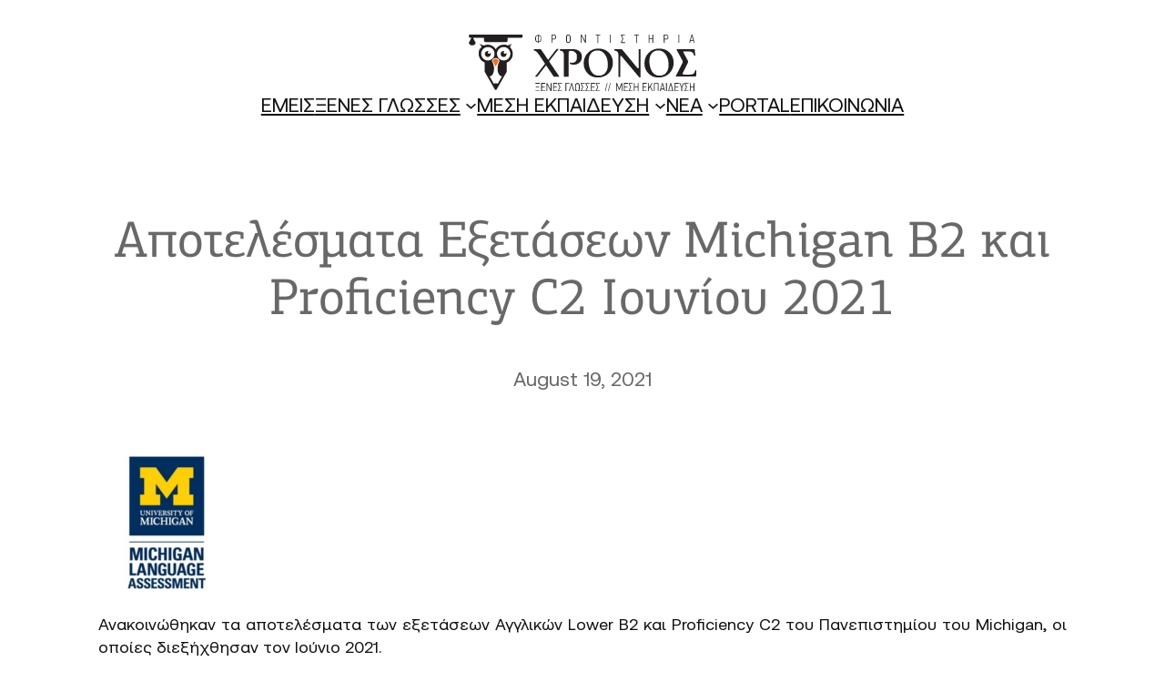

--- FILE ---
content_type: text/html; charset=UTF-8
request_url: https://www.chronos.edu.gr/archives/11111
body_size: 23973
content:
<!DOCTYPE html>
<html lang="en-US">
<head>
	<meta charset="UTF-8" />
	<meta name="viewport" content="width=device-width, initial-scale=1" />
<meta name='robots' content='max-image-preview:large' />
<script id="cookieyes" type="text/javascript" src="https://cdn-cookieyes.com/client_data/d31f8d06301a0bda431b7aa8/script.js"></script><link rel="preload" href="https://cdn.jsdelivr.net/npm/swiper@11/swiper-bundle.min.css" as="style" onload="this.rel='stylesheet'">
<noscript><link rel="stylesheet" href="https://cdn.jsdelivr.net/npm/swiper@11/swiper-bundle.min.css"></noscript>
<link rel="preload" href="https://unpkg.com/photoswipe/dist/photoswipe.css" as="style" onload="this.rel='stylesheet'">
<noscript><link rel="stylesheet" href="https://unpkg.com/photoswipe/dist/photoswipe.css"></noscript>
<link rel="preload" as="image" href="https://www.chronos.edu.gr/wordpress/wp-content/uploads/2025/05/chronos_pattern_orange_right_400_1000.svg" type="image/svg+xml" fetchpriority="high">
<link rel="preload" as="image" href="https://www.chronos.edu.gr/wordpress/wp-content/uploads/2025/05/chronos_pattern_green_right_400_1000.svg" type="image/svg+xml" fetchpriority="high">
<!-- Google tag (gtag.js) consent mode dataLayer added by Site Kit -->
<script id="google_gtagjs-js-consent-mode-data-layer">
window.dataLayer = window.dataLayer || [];function gtag(){dataLayer.push(arguments);}
gtag('consent', 'default', {"ad_personalization":"denied","ad_storage":"denied","ad_user_data":"denied","analytics_storage":"denied","functionality_storage":"denied","security_storage":"denied","personalization_storage":"denied","region":["AT","BE","BG","CH","CY","CZ","DE","DK","EE","ES","FI","FR","GB","GR","HR","HU","IE","IS","IT","LI","LT","LU","LV","MT","NL","NO","PL","PT","RO","SE","SI","SK"],"wait_for_update":500});
window._googlesitekitConsentCategoryMap = {"statistics":["analytics_storage"],"marketing":["ad_storage","ad_user_data","ad_personalization"],"functional":["functionality_storage","security_storage"],"preferences":["personalization_storage"]};
window._googlesitekitConsents = {"ad_personalization":"denied","ad_storage":"denied","ad_user_data":"denied","analytics_storage":"denied","functionality_storage":"denied","security_storage":"denied","personalization_storage":"denied","region":["AT","BE","BG","CH","CY","CZ","DE","DK","EE","ES","FI","FR","GB","GR","HR","HU","IE","IS","IT","LI","LT","LU","LV","MT","NL","NO","PL","PT","RO","SE","SI","SK"],"wait_for_update":500};
</script>
<!-- End Google tag (gtag.js) consent mode dataLayer added by Site Kit -->
<title>Αποτελέσματα Εξετάσεων Michigan B2 και Proficiency C2 Ιουνίου 2021 &#8211; Φροντιστήρια ΧΡΟΝΟΣ</title>
<link rel='dns-prefetch' href='//cdnjs.cloudflare.com' />
<link rel='dns-prefetch' href='//cdn.jsdelivr.net' />
<link rel='dns-prefetch' href='//www.googletagmanager.com' />
<link rel="alternate" type="application/rss+xml" title="Φροντιστήρια ΧΡΟΝΟΣ &raquo; Feed" href="https://www.chronos.edu.gr/feed" />
<link rel="alternate" type="application/rss+xml" title="Φροντιστήρια ΧΡΟΝΟΣ &raquo; Comments Feed" href="https://www.chronos.edu.gr/comments/feed" />
<link rel="alternate" title="oEmbed (JSON)" type="application/json+oembed" href="https://www.chronos.edu.gr/wp-json/oembed/1.0/embed?url=https%3A%2F%2Fwww.chronos.edu.gr%2Farchives%2F11111" />
<link rel="alternate" title="oEmbed (XML)" type="text/xml+oembed" href="https://www.chronos.edu.gr/wp-json/oembed/1.0/embed?url=https%3A%2F%2Fwww.chronos.edu.gr%2Farchives%2F11111&#038;format=xml" />
<style id='wp-img-auto-sizes-contain-inline-css'>
img:is([sizes=auto i],[sizes^="auto," i]){contain-intrinsic-size:3000px 1500px}
/*# sourceURL=wp-img-auto-sizes-contain-inline-css */
</style>
<style id='wp-block-site-logo-inline-css'>
.wp-block-site-logo{box-sizing:border-box;line-height:0}.wp-block-site-logo a{display:inline-block;line-height:0}.wp-block-site-logo.is-default-size img{height:auto;width:120px}.wp-block-site-logo img{height:auto;max-width:100%}.wp-block-site-logo a,.wp-block-site-logo img{border-radius:inherit}.wp-block-site-logo.aligncenter{margin-left:auto;margin-right:auto;text-align:center}:root :where(.wp-block-site-logo.is-style-rounded){border-radius:9999px}
/*# sourceURL=https://www.chronos.edu.gr/wordpress/wp-includes/blocks/site-logo/style.min.css */
</style>
<style id='wp-block-navigation-link-inline-css'>
.wp-block-navigation .wp-block-navigation-item__label{overflow-wrap:break-word}.wp-block-navigation .wp-block-navigation-item__description{display:none}.link-ui-tools{outline:1px solid #f0f0f0;padding:8px}.link-ui-block-inserter{padding-top:8px}.link-ui-block-inserter__back{margin-left:8px;text-transform:uppercase}
/*# sourceURL=https://www.chronos.edu.gr/wordpress/wp-includes/blocks/navigation-link/style.min.css */
</style>
<link rel='stylesheet' id='wp-block-navigation-css' href='https://www.chronos.edu.gr/wordpress/wp-includes/blocks/navigation/style.min.css?ver=6.9' media='all' />
<style id='wp-block-group-inline-css'>
.wp-block-group{box-sizing:border-box}:where(.wp-block-group.wp-block-group-is-layout-constrained){position:relative}
/*# sourceURL=https://www.chronos.edu.gr/wordpress/wp-includes/blocks/group/style.min.css */
</style>
<style id='wp-block-post-title-inline-css'>
.wp-block-post-title{box-sizing:border-box;word-break:break-word}.wp-block-post-title :where(a){display:inline-block;font-family:inherit;font-size:inherit;font-style:inherit;font-weight:inherit;letter-spacing:inherit;line-height:inherit;text-decoration:inherit}
/*# sourceURL=https://www.chronos.edu.gr/wordpress/wp-includes/blocks/post-title/style.min.css */
</style>
<style id='wp-block-post-date-inline-css'>
.wp-block-post-date{box-sizing:border-box}
/*# sourceURL=https://www.chronos.edu.gr/wordpress/wp-includes/blocks/post-date/style.min.css */
</style>
<style id='wp-block-post-content-inline-css'>
.wp-block-post-content{display:flow-root}
/*# sourceURL=https://www.chronos.edu.gr/wordpress/wp-includes/blocks/post-content/style.min.css */
</style>
<style id='wp-block-paragraph-inline-css'>
.is-small-text{font-size:.875em}.is-regular-text{font-size:1em}.is-large-text{font-size:2.25em}.is-larger-text{font-size:3em}.has-drop-cap:not(:focus):first-letter{float:left;font-size:8.4em;font-style:normal;font-weight:100;line-height:.68;margin:.05em .1em 0 0;text-transform:uppercase}body.rtl .has-drop-cap:not(:focus):first-letter{float:none;margin-left:.1em}p.has-drop-cap.has-background{overflow:hidden}:root :where(p.has-background){padding:1.25em 2.375em}:where(p.has-text-color:not(.has-link-color)) a{color:inherit}p.has-text-align-left[style*="writing-mode:vertical-lr"],p.has-text-align-right[style*="writing-mode:vertical-rl"]{rotate:180deg}
/*# sourceURL=https://www.chronos.edu.gr/wordpress/wp-includes/blocks/paragraph/style.min.css */
</style>
<style id='wp-block-post-template-inline-css'>
.wp-block-post-template{box-sizing:border-box;list-style:none;margin-bottom:0;margin-top:0;max-width:100%;padding:0}.wp-block-post-template.is-flex-container{display:flex;flex-direction:row;flex-wrap:wrap;gap:1.25em}.wp-block-post-template.is-flex-container>li{margin:0;width:100%}@media (min-width:600px){.wp-block-post-template.is-flex-container.is-flex-container.columns-2>li{width:calc(50% - .625em)}.wp-block-post-template.is-flex-container.is-flex-container.columns-3>li{width:calc(33.33333% - .83333em)}.wp-block-post-template.is-flex-container.is-flex-container.columns-4>li{width:calc(25% - .9375em)}.wp-block-post-template.is-flex-container.is-flex-container.columns-5>li{width:calc(20% - 1em)}.wp-block-post-template.is-flex-container.is-flex-container.columns-6>li{width:calc(16.66667% - 1.04167em)}}@media (max-width:600px){.wp-block-post-template-is-layout-grid.wp-block-post-template-is-layout-grid.wp-block-post-template-is-layout-grid.wp-block-post-template-is-layout-grid{grid-template-columns:1fr}}.wp-block-post-template-is-layout-constrained>li>.alignright,.wp-block-post-template-is-layout-flow>li>.alignright{float:right;margin-inline-end:0;margin-inline-start:2em}.wp-block-post-template-is-layout-constrained>li>.alignleft,.wp-block-post-template-is-layout-flow>li>.alignleft{float:left;margin-inline-end:2em;margin-inline-start:0}.wp-block-post-template-is-layout-constrained>li>.aligncenter,.wp-block-post-template-is-layout-flow>li>.aligncenter{margin-inline-end:auto;margin-inline-start:auto}
/*# sourceURL=https://www.chronos.edu.gr/wordpress/wp-includes/blocks/post-template/style.min.css */
</style>
<style id='wp-block-image-inline-css'>
.wp-block-image>a,.wp-block-image>figure>a{display:inline-block}.wp-block-image img{box-sizing:border-box;height:auto;max-width:100%;vertical-align:bottom}@media not (prefers-reduced-motion){.wp-block-image img.hide{visibility:hidden}.wp-block-image img.show{animation:show-content-image .4s}}.wp-block-image[style*=border-radius] img,.wp-block-image[style*=border-radius]>a{border-radius:inherit}.wp-block-image.has-custom-border img{box-sizing:border-box}.wp-block-image.aligncenter{text-align:center}.wp-block-image.alignfull>a,.wp-block-image.alignwide>a{width:100%}.wp-block-image.alignfull img,.wp-block-image.alignwide img{height:auto;width:100%}.wp-block-image .aligncenter,.wp-block-image .alignleft,.wp-block-image .alignright,.wp-block-image.aligncenter,.wp-block-image.alignleft,.wp-block-image.alignright{display:table}.wp-block-image .aligncenter>figcaption,.wp-block-image .alignleft>figcaption,.wp-block-image .alignright>figcaption,.wp-block-image.aligncenter>figcaption,.wp-block-image.alignleft>figcaption,.wp-block-image.alignright>figcaption{caption-side:bottom;display:table-caption}.wp-block-image .alignleft{float:left;margin:.5em 1em .5em 0}.wp-block-image .alignright{float:right;margin:.5em 0 .5em 1em}.wp-block-image .aligncenter{margin-left:auto;margin-right:auto}.wp-block-image :where(figcaption){margin-bottom:1em;margin-top:.5em}.wp-block-image.is-style-circle-mask img{border-radius:9999px}@supports ((-webkit-mask-image:none) or (mask-image:none)) or (-webkit-mask-image:none){.wp-block-image.is-style-circle-mask img{border-radius:0;-webkit-mask-image:url('data:image/svg+xml;utf8,<svg viewBox="0 0 100 100" xmlns="http://www.w3.org/2000/svg"><circle cx="50" cy="50" r="50"/></svg>');mask-image:url('data:image/svg+xml;utf8,<svg viewBox="0 0 100 100" xmlns="http://www.w3.org/2000/svg"><circle cx="50" cy="50" r="50"/></svg>');mask-mode:alpha;-webkit-mask-position:center;mask-position:center;-webkit-mask-repeat:no-repeat;mask-repeat:no-repeat;-webkit-mask-size:contain;mask-size:contain}}:root :where(.wp-block-image.is-style-rounded img,.wp-block-image .is-style-rounded img){border-radius:9999px}.wp-block-image figure{margin:0}.wp-lightbox-container{display:flex;flex-direction:column;position:relative}.wp-lightbox-container img{cursor:zoom-in}.wp-lightbox-container img:hover+button{opacity:1}.wp-lightbox-container button{align-items:center;backdrop-filter:blur(16px) saturate(180%);background-color:#5a5a5a40;border:none;border-radius:4px;cursor:zoom-in;display:flex;height:20px;justify-content:center;opacity:0;padding:0;position:absolute;right:16px;text-align:center;top:16px;width:20px;z-index:100}@media not (prefers-reduced-motion){.wp-lightbox-container button{transition:opacity .2s ease}}.wp-lightbox-container button:focus-visible{outline:3px auto #5a5a5a40;outline:3px auto -webkit-focus-ring-color;outline-offset:3px}.wp-lightbox-container button:hover{cursor:pointer;opacity:1}.wp-lightbox-container button:focus{opacity:1}.wp-lightbox-container button:focus,.wp-lightbox-container button:hover,.wp-lightbox-container button:not(:hover):not(:active):not(.has-background){background-color:#5a5a5a40;border:none}.wp-lightbox-overlay{box-sizing:border-box;cursor:zoom-out;height:100vh;left:0;overflow:hidden;position:fixed;top:0;visibility:hidden;width:100%;z-index:100000}.wp-lightbox-overlay .close-button{align-items:center;cursor:pointer;display:flex;justify-content:center;min-height:40px;min-width:40px;padding:0;position:absolute;right:calc(env(safe-area-inset-right) + 16px);top:calc(env(safe-area-inset-top) + 16px);z-index:5000000}.wp-lightbox-overlay .close-button:focus,.wp-lightbox-overlay .close-button:hover,.wp-lightbox-overlay .close-button:not(:hover):not(:active):not(.has-background){background:none;border:none}.wp-lightbox-overlay .lightbox-image-container{height:var(--wp--lightbox-container-height);left:50%;overflow:hidden;position:absolute;top:50%;transform:translate(-50%,-50%);transform-origin:top left;width:var(--wp--lightbox-container-width);z-index:9999999999}.wp-lightbox-overlay .wp-block-image{align-items:center;box-sizing:border-box;display:flex;height:100%;justify-content:center;margin:0;position:relative;transform-origin:0 0;width:100%;z-index:3000000}.wp-lightbox-overlay .wp-block-image img{height:var(--wp--lightbox-image-height);min-height:var(--wp--lightbox-image-height);min-width:var(--wp--lightbox-image-width);width:var(--wp--lightbox-image-width)}.wp-lightbox-overlay .wp-block-image figcaption{display:none}.wp-lightbox-overlay button{background:none;border:none}.wp-lightbox-overlay .scrim{background-color:#fff;height:100%;opacity:.9;position:absolute;width:100%;z-index:2000000}.wp-lightbox-overlay.active{visibility:visible}@media not (prefers-reduced-motion){.wp-lightbox-overlay.active{animation:turn-on-visibility .25s both}.wp-lightbox-overlay.active img{animation:turn-on-visibility .35s both}.wp-lightbox-overlay.show-closing-animation:not(.active){animation:turn-off-visibility .35s both}.wp-lightbox-overlay.show-closing-animation:not(.active) img{animation:turn-off-visibility .25s both}.wp-lightbox-overlay.zoom.active{animation:none;opacity:1;visibility:visible}.wp-lightbox-overlay.zoom.active .lightbox-image-container{animation:lightbox-zoom-in .4s}.wp-lightbox-overlay.zoom.active .lightbox-image-container img{animation:none}.wp-lightbox-overlay.zoom.active .scrim{animation:turn-on-visibility .4s forwards}.wp-lightbox-overlay.zoom.show-closing-animation:not(.active){animation:none}.wp-lightbox-overlay.zoom.show-closing-animation:not(.active) .lightbox-image-container{animation:lightbox-zoom-out .4s}.wp-lightbox-overlay.zoom.show-closing-animation:not(.active) .lightbox-image-container img{animation:none}.wp-lightbox-overlay.zoom.show-closing-animation:not(.active) .scrim{animation:turn-off-visibility .4s forwards}}@keyframes show-content-image{0%{visibility:hidden}99%{visibility:hidden}to{visibility:visible}}@keyframes turn-on-visibility{0%{opacity:0}to{opacity:1}}@keyframes turn-off-visibility{0%{opacity:1;visibility:visible}99%{opacity:0;visibility:visible}to{opacity:0;visibility:hidden}}@keyframes lightbox-zoom-in{0%{transform:translate(calc((-100vw + var(--wp--lightbox-scrollbar-width))/2 + var(--wp--lightbox-initial-left-position)),calc(-50vh + var(--wp--lightbox-initial-top-position))) scale(var(--wp--lightbox-scale))}to{transform:translate(-50%,-50%) scale(1)}}@keyframes lightbox-zoom-out{0%{transform:translate(-50%,-50%) scale(1);visibility:visible}99%{visibility:visible}to{transform:translate(calc((-100vw + var(--wp--lightbox-scrollbar-width))/2 + var(--wp--lightbox-initial-left-position)),calc(-50vh + var(--wp--lightbox-initial-top-position))) scale(var(--wp--lightbox-scale));visibility:hidden}}
/*# sourceURL=https://www.chronos.edu.gr/wordpress/wp-includes/blocks/image/style.min.css */
</style>
<style id='wp-block-social-links-inline-css'>
.wp-block-social-links{background:none;box-sizing:border-box;margin-left:0;padding-left:0;padding-right:0;text-indent:0}.wp-block-social-links .wp-social-link a,.wp-block-social-links .wp-social-link a:hover{border-bottom:0;box-shadow:none;text-decoration:none}.wp-block-social-links .wp-social-link svg{height:1em;width:1em}.wp-block-social-links .wp-social-link span:not(.screen-reader-text){font-size:.65em;margin-left:.5em;margin-right:.5em}.wp-block-social-links.has-small-icon-size{font-size:16px}.wp-block-social-links,.wp-block-social-links.has-normal-icon-size{font-size:24px}.wp-block-social-links.has-large-icon-size{font-size:36px}.wp-block-social-links.has-huge-icon-size{font-size:48px}.wp-block-social-links.aligncenter{display:flex;justify-content:center}.wp-block-social-links.alignright{justify-content:flex-end}.wp-block-social-link{border-radius:9999px;display:block}@media not (prefers-reduced-motion){.wp-block-social-link{transition:transform .1s ease}}.wp-block-social-link{height:auto}.wp-block-social-link a{align-items:center;display:flex;line-height:0}.wp-block-social-link:hover{transform:scale(1.1)}.wp-block-social-links .wp-block-social-link.wp-social-link{display:inline-block;margin:0;padding:0}.wp-block-social-links .wp-block-social-link.wp-social-link .wp-block-social-link-anchor,.wp-block-social-links .wp-block-social-link.wp-social-link .wp-block-social-link-anchor svg,.wp-block-social-links .wp-block-social-link.wp-social-link .wp-block-social-link-anchor:active,.wp-block-social-links .wp-block-social-link.wp-social-link .wp-block-social-link-anchor:hover,.wp-block-social-links .wp-block-social-link.wp-social-link .wp-block-social-link-anchor:visited{color:currentColor;fill:currentColor}:where(.wp-block-social-links:not(.is-style-logos-only)) .wp-social-link{background-color:#f0f0f0;color:#444}:where(.wp-block-social-links:not(.is-style-logos-only)) .wp-social-link-amazon{background-color:#f90;color:#fff}:where(.wp-block-social-links:not(.is-style-logos-only)) .wp-social-link-bandcamp{background-color:#1ea0c3;color:#fff}:where(.wp-block-social-links:not(.is-style-logos-only)) .wp-social-link-behance{background-color:#0757fe;color:#fff}:where(.wp-block-social-links:not(.is-style-logos-only)) .wp-social-link-bluesky{background-color:#0a7aff;color:#fff}:where(.wp-block-social-links:not(.is-style-logos-only)) .wp-social-link-codepen{background-color:#1e1f26;color:#fff}:where(.wp-block-social-links:not(.is-style-logos-only)) .wp-social-link-deviantart{background-color:#02e49b;color:#fff}:where(.wp-block-social-links:not(.is-style-logos-only)) .wp-social-link-discord{background-color:#5865f2;color:#fff}:where(.wp-block-social-links:not(.is-style-logos-only)) .wp-social-link-dribbble{background-color:#e94c89;color:#fff}:where(.wp-block-social-links:not(.is-style-logos-only)) .wp-social-link-dropbox{background-color:#4280ff;color:#fff}:where(.wp-block-social-links:not(.is-style-logos-only)) .wp-social-link-etsy{background-color:#f45800;color:#fff}:where(.wp-block-social-links:not(.is-style-logos-only)) .wp-social-link-facebook{background-color:#0866ff;color:#fff}:where(.wp-block-social-links:not(.is-style-logos-only)) .wp-social-link-fivehundredpx{background-color:#000;color:#fff}:where(.wp-block-social-links:not(.is-style-logos-only)) .wp-social-link-flickr{background-color:#0461dd;color:#fff}:where(.wp-block-social-links:not(.is-style-logos-only)) .wp-social-link-foursquare{background-color:#e65678;color:#fff}:where(.wp-block-social-links:not(.is-style-logos-only)) .wp-social-link-github{background-color:#24292d;color:#fff}:where(.wp-block-social-links:not(.is-style-logos-only)) .wp-social-link-goodreads{background-color:#eceadd;color:#382110}:where(.wp-block-social-links:not(.is-style-logos-only)) .wp-social-link-google{background-color:#ea4434;color:#fff}:where(.wp-block-social-links:not(.is-style-logos-only)) .wp-social-link-gravatar{background-color:#1d4fc4;color:#fff}:where(.wp-block-social-links:not(.is-style-logos-only)) .wp-social-link-instagram{background-color:#f00075;color:#fff}:where(.wp-block-social-links:not(.is-style-logos-only)) .wp-social-link-lastfm{background-color:#e21b24;color:#fff}:where(.wp-block-social-links:not(.is-style-logos-only)) .wp-social-link-linkedin{background-color:#0d66c2;color:#fff}:where(.wp-block-social-links:not(.is-style-logos-only)) .wp-social-link-mastodon{background-color:#3288d4;color:#fff}:where(.wp-block-social-links:not(.is-style-logos-only)) .wp-social-link-medium{background-color:#000;color:#fff}:where(.wp-block-social-links:not(.is-style-logos-only)) .wp-social-link-meetup{background-color:#f6405f;color:#fff}:where(.wp-block-social-links:not(.is-style-logos-only)) .wp-social-link-patreon{background-color:#000;color:#fff}:where(.wp-block-social-links:not(.is-style-logos-only)) .wp-social-link-pinterest{background-color:#e60122;color:#fff}:where(.wp-block-social-links:not(.is-style-logos-only)) .wp-social-link-pocket{background-color:#ef4155;color:#fff}:where(.wp-block-social-links:not(.is-style-logos-only)) .wp-social-link-reddit{background-color:#ff4500;color:#fff}:where(.wp-block-social-links:not(.is-style-logos-only)) .wp-social-link-skype{background-color:#0478d7;color:#fff}:where(.wp-block-social-links:not(.is-style-logos-only)) .wp-social-link-snapchat{background-color:#fefc00;color:#fff;stroke:#000}:where(.wp-block-social-links:not(.is-style-logos-only)) .wp-social-link-soundcloud{background-color:#ff5600;color:#fff}:where(.wp-block-social-links:not(.is-style-logos-only)) .wp-social-link-spotify{background-color:#1bd760;color:#fff}:where(.wp-block-social-links:not(.is-style-logos-only)) .wp-social-link-telegram{background-color:#2aabee;color:#fff}:where(.wp-block-social-links:not(.is-style-logos-only)) .wp-social-link-threads{background-color:#000;color:#fff}:where(.wp-block-social-links:not(.is-style-logos-only)) .wp-social-link-tiktok{background-color:#000;color:#fff}:where(.wp-block-social-links:not(.is-style-logos-only)) .wp-social-link-tumblr{background-color:#011835;color:#fff}:where(.wp-block-social-links:not(.is-style-logos-only)) .wp-social-link-twitch{background-color:#6440a4;color:#fff}:where(.wp-block-social-links:not(.is-style-logos-only)) .wp-social-link-twitter{background-color:#1da1f2;color:#fff}:where(.wp-block-social-links:not(.is-style-logos-only)) .wp-social-link-vimeo{background-color:#1eb7ea;color:#fff}:where(.wp-block-social-links:not(.is-style-logos-only)) .wp-social-link-vk{background-color:#4680c2;color:#fff}:where(.wp-block-social-links:not(.is-style-logos-only)) .wp-social-link-wordpress{background-color:#3499cd;color:#fff}:where(.wp-block-social-links:not(.is-style-logos-only)) .wp-social-link-whatsapp{background-color:#25d366;color:#fff}:where(.wp-block-social-links:not(.is-style-logos-only)) .wp-social-link-x{background-color:#000;color:#fff}:where(.wp-block-social-links:not(.is-style-logos-only)) .wp-social-link-yelp{background-color:#d32422;color:#fff}:where(.wp-block-social-links:not(.is-style-logos-only)) .wp-social-link-youtube{background-color:red;color:#fff}:where(.wp-block-social-links.is-style-logos-only) .wp-social-link{background:none}:where(.wp-block-social-links.is-style-logos-only) .wp-social-link svg{height:1.25em;width:1.25em}:where(.wp-block-social-links.is-style-logos-only) .wp-social-link-amazon{color:#f90}:where(.wp-block-social-links.is-style-logos-only) .wp-social-link-bandcamp{color:#1ea0c3}:where(.wp-block-social-links.is-style-logos-only) .wp-social-link-behance{color:#0757fe}:where(.wp-block-social-links.is-style-logos-only) .wp-social-link-bluesky{color:#0a7aff}:where(.wp-block-social-links.is-style-logos-only) .wp-social-link-codepen{color:#1e1f26}:where(.wp-block-social-links.is-style-logos-only) .wp-social-link-deviantart{color:#02e49b}:where(.wp-block-social-links.is-style-logos-only) .wp-social-link-discord{color:#5865f2}:where(.wp-block-social-links.is-style-logos-only) .wp-social-link-dribbble{color:#e94c89}:where(.wp-block-social-links.is-style-logos-only) .wp-social-link-dropbox{color:#4280ff}:where(.wp-block-social-links.is-style-logos-only) .wp-social-link-etsy{color:#f45800}:where(.wp-block-social-links.is-style-logos-only) .wp-social-link-facebook{color:#0866ff}:where(.wp-block-social-links.is-style-logos-only) .wp-social-link-fivehundredpx{color:#000}:where(.wp-block-social-links.is-style-logos-only) .wp-social-link-flickr{color:#0461dd}:where(.wp-block-social-links.is-style-logos-only) .wp-social-link-foursquare{color:#e65678}:where(.wp-block-social-links.is-style-logos-only) .wp-social-link-github{color:#24292d}:where(.wp-block-social-links.is-style-logos-only) .wp-social-link-goodreads{color:#382110}:where(.wp-block-social-links.is-style-logos-only) .wp-social-link-google{color:#ea4434}:where(.wp-block-social-links.is-style-logos-only) .wp-social-link-gravatar{color:#1d4fc4}:where(.wp-block-social-links.is-style-logos-only) .wp-social-link-instagram{color:#f00075}:where(.wp-block-social-links.is-style-logos-only) .wp-social-link-lastfm{color:#e21b24}:where(.wp-block-social-links.is-style-logos-only) .wp-social-link-linkedin{color:#0d66c2}:where(.wp-block-social-links.is-style-logos-only) .wp-social-link-mastodon{color:#3288d4}:where(.wp-block-social-links.is-style-logos-only) .wp-social-link-medium{color:#000}:where(.wp-block-social-links.is-style-logos-only) .wp-social-link-meetup{color:#f6405f}:where(.wp-block-social-links.is-style-logos-only) .wp-social-link-patreon{color:#000}:where(.wp-block-social-links.is-style-logos-only) .wp-social-link-pinterest{color:#e60122}:where(.wp-block-social-links.is-style-logos-only) .wp-social-link-pocket{color:#ef4155}:where(.wp-block-social-links.is-style-logos-only) .wp-social-link-reddit{color:#ff4500}:where(.wp-block-social-links.is-style-logos-only) .wp-social-link-skype{color:#0478d7}:where(.wp-block-social-links.is-style-logos-only) .wp-social-link-snapchat{color:#fff;stroke:#000}:where(.wp-block-social-links.is-style-logos-only) .wp-social-link-soundcloud{color:#ff5600}:where(.wp-block-social-links.is-style-logos-only) .wp-social-link-spotify{color:#1bd760}:where(.wp-block-social-links.is-style-logos-only) .wp-social-link-telegram{color:#2aabee}:where(.wp-block-social-links.is-style-logos-only) .wp-social-link-threads{color:#000}:where(.wp-block-social-links.is-style-logos-only) .wp-social-link-tiktok{color:#000}:where(.wp-block-social-links.is-style-logos-only) .wp-social-link-tumblr{color:#011835}:where(.wp-block-social-links.is-style-logos-only) .wp-social-link-twitch{color:#6440a4}:where(.wp-block-social-links.is-style-logos-only) .wp-social-link-twitter{color:#1da1f2}:where(.wp-block-social-links.is-style-logos-only) .wp-social-link-vimeo{color:#1eb7ea}:where(.wp-block-social-links.is-style-logos-only) .wp-social-link-vk{color:#4680c2}:where(.wp-block-social-links.is-style-logos-only) .wp-social-link-whatsapp{color:#25d366}:where(.wp-block-social-links.is-style-logos-only) .wp-social-link-wordpress{color:#3499cd}:where(.wp-block-social-links.is-style-logos-only) .wp-social-link-x{color:#000}:where(.wp-block-social-links.is-style-logos-only) .wp-social-link-yelp{color:#d32422}:where(.wp-block-social-links.is-style-logos-only) .wp-social-link-youtube{color:red}.wp-block-social-links.is-style-pill-shape .wp-social-link{width:auto}:root :where(.wp-block-social-links .wp-social-link a){padding:.25em}:root :where(.wp-block-social-links.is-style-logos-only .wp-social-link a){padding:0}:root :where(.wp-block-social-links.is-style-pill-shape .wp-social-link a){padding-left:.6666666667em;padding-right:.6666666667em}.wp-block-social-links:not(.has-icon-color):not(.has-icon-background-color) .wp-social-link-snapchat .wp-block-social-link-label{color:#000}
/*# sourceURL=https://www.chronos.edu.gr/wordpress/wp-includes/blocks/social-links/style.min.css */
</style>
<style id='wp-block-columns-inline-css'>
.wp-block-columns{box-sizing:border-box;display:flex;flex-wrap:wrap!important}@media (min-width:782px){.wp-block-columns{flex-wrap:nowrap!important}}.wp-block-columns{align-items:normal!important}.wp-block-columns.are-vertically-aligned-top{align-items:flex-start}.wp-block-columns.are-vertically-aligned-center{align-items:center}.wp-block-columns.are-vertically-aligned-bottom{align-items:flex-end}@media (max-width:781px){.wp-block-columns:not(.is-not-stacked-on-mobile)>.wp-block-column{flex-basis:100%!important}}@media (min-width:782px){.wp-block-columns:not(.is-not-stacked-on-mobile)>.wp-block-column{flex-basis:0;flex-grow:1}.wp-block-columns:not(.is-not-stacked-on-mobile)>.wp-block-column[style*=flex-basis]{flex-grow:0}}.wp-block-columns.is-not-stacked-on-mobile{flex-wrap:nowrap!important}.wp-block-columns.is-not-stacked-on-mobile>.wp-block-column{flex-basis:0;flex-grow:1}.wp-block-columns.is-not-stacked-on-mobile>.wp-block-column[style*=flex-basis]{flex-grow:0}:where(.wp-block-columns){margin-bottom:1.75em}:where(.wp-block-columns.has-background){padding:1.25em 2.375em}.wp-block-column{flex-grow:1;min-width:0;overflow-wrap:break-word;word-break:break-word}.wp-block-column.is-vertically-aligned-top{align-self:flex-start}.wp-block-column.is-vertically-aligned-center{align-self:center}.wp-block-column.is-vertically-aligned-bottom{align-self:flex-end}.wp-block-column.is-vertically-aligned-stretch{align-self:stretch}.wp-block-column.is-vertically-aligned-bottom,.wp-block-column.is-vertically-aligned-center,.wp-block-column.is-vertically-aligned-top{width:100%}
/*# sourceURL=https://www.chronos.edu.gr/wordpress/wp-includes/blocks/columns/style.min.css */
</style>
<style id='wp-block-library-inline-css'>
:root{--wp-block-synced-color:#7a00df;--wp-block-synced-color--rgb:122,0,223;--wp-bound-block-color:var(--wp-block-synced-color);--wp-editor-canvas-background:#ddd;--wp-admin-theme-color:#007cba;--wp-admin-theme-color--rgb:0,124,186;--wp-admin-theme-color-darker-10:#006ba1;--wp-admin-theme-color-darker-10--rgb:0,107,160.5;--wp-admin-theme-color-darker-20:#005a87;--wp-admin-theme-color-darker-20--rgb:0,90,135;--wp-admin-border-width-focus:2px}@media (min-resolution:192dpi){:root{--wp-admin-border-width-focus:1.5px}}.wp-element-button{cursor:pointer}:root .has-very-light-gray-background-color{background-color:#eee}:root .has-very-dark-gray-background-color{background-color:#313131}:root .has-very-light-gray-color{color:#eee}:root .has-very-dark-gray-color{color:#313131}:root .has-vivid-green-cyan-to-vivid-cyan-blue-gradient-background{background:linear-gradient(135deg,#00d084,#0693e3)}:root .has-purple-crush-gradient-background{background:linear-gradient(135deg,#34e2e4,#4721fb 50%,#ab1dfe)}:root .has-hazy-dawn-gradient-background{background:linear-gradient(135deg,#faaca8,#dad0ec)}:root .has-subdued-olive-gradient-background{background:linear-gradient(135deg,#fafae1,#67a671)}:root .has-atomic-cream-gradient-background{background:linear-gradient(135deg,#fdd79a,#004a59)}:root .has-nightshade-gradient-background{background:linear-gradient(135deg,#330968,#31cdcf)}:root .has-midnight-gradient-background{background:linear-gradient(135deg,#020381,#2874fc)}:root{--wp--preset--font-size--normal:16px;--wp--preset--font-size--huge:42px}.has-regular-font-size{font-size:1em}.has-larger-font-size{font-size:2.625em}.has-normal-font-size{font-size:var(--wp--preset--font-size--normal)}.has-huge-font-size{font-size:var(--wp--preset--font-size--huge)}.has-text-align-center{text-align:center}.has-text-align-left{text-align:left}.has-text-align-right{text-align:right}.has-fit-text{white-space:nowrap!important}#end-resizable-editor-section{display:none}.aligncenter{clear:both}.items-justified-left{justify-content:flex-start}.items-justified-center{justify-content:center}.items-justified-right{justify-content:flex-end}.items-justified-space-between{justify-content:space-between}.screen-reader-text{border:0;clip-path:inset(50%);height:1px;margin:-1px;overflow:hidden;padding:0;position:absolute;width:1px;word-wrap:normal!important}.screen-reader-text:focus{background-color:#ddd;clip-path:none;color:#444;display:block;font-size:1em;height:auto;left:5px;line-height:normal;padding:15px 23px 14px;text-decoration:none;top:5px;width:auto;z-index:100000}html :where(.has-border-color){border-style:solid}html :where([style*=border-top-color]){border-top-style:solid}html :where([style*=border-right-color]){border-right-style:solid}html :where([style*=border-bottom-color]){border-bottom-style:solid}html :where([style*=border-left-color]){border-left-style:solid}html :where([style*=border-width]){border-style:solid}html :where([style*=border-top-width]){border-top-style:solid}html :where([style*=border-right-width]){border-right-style:solid}html :where([style*=border-bottom-width]){border-bottom-style:solid}html :where([style*=border-left-width]){border-left-style:solid}html :where(img[class*=wp-image-]){height:auto;max-width:100%}:where(figure){margin:0 0 1em}html :where(.is-position-sticky){--wp-admin--admin-bar--position-offset:var(--wp-admin--admin-bar--height,0px)}@media screen and (max-width:600px){html :where(.is-position-sticky){--wp-admin--admin-bar--position-offset:0px}}
/*# sourceURL=/wp-includes/css/dist/block-library/common.min.css */
</style>
<style id='global-styles-inline-css'>
:root{--wp--preset--aspect-ratio--square: 1;--wp--preset--aspect-ratio--4-3: 4/3;--wp--preset--aspect-ratio--3-4: 3/4;--wp--preset--aspect-ratio--3-2: 3/2;--wp--preset--aspect-ratio--2-3: 2/3;--wp--preset--aspect-ratio--16-9: 16/9;--wp--preset--aspect-ratio--9-16: 9/16;--wp--preset--color--black: #000000;--wp--preset--color--cyan-bluish-gray: #abb8c3;--wp--preset--color--white: #ffffff;--wp--preset--color--pale-pink: #f78da7;--wp--preset--color--vivid-red: #cf2e2e;--wp--preset--color--luminous-vivid-orange: #ff6900;--wp--preset--color--luminous-vivid-amber: #fcb900;--wp--preset--color--light-green-cyan: #7bdcb5;--wp--preset--color--vivid-green-cyan: #00d084;--wp--preset--color--pale-cyan-blue: #8ed1fc;--wp--preset--color--vivid-cyan-blue: #0693e3;--wp--preset--color--vivid-purple: #9b51e0;--wp--preset--color--base: #FFFFFF;--wp--preset--color--contrast: #111111;--wp--preset--color--accent-1: #f37021;--wp--preset--color--accent-2: #c3ca31;--wp--preset--color--accent-3: #6ba8b5;--wp--preset--color--accent-4: #686868;--wp--preset--color--accent-5: #f1f1f1;--wp--preset--color--accent-6: #000000;--wp--preset--color--custom-goldish: #d2ac67;--wp--preset--gradient--vivid-cyan-blue-to-vivid-purple: linear-gradient(135deg,rgb(6,147,227) 0%,rgb(155,81,224) 100%);--wp--preset--gradient--light-green-cyan-to-vivid-green-cyan: linear-gradient(135deg,rgb(122,220,180) 0%,rgb(0,208,130) 100%);--wp--preset--gradient--luminous-vivid-amber-to-luminous-vivid-orange: linear-gradient(135deg,rgb(252,185,0) 0%,rgb(255,105,0) 100%);--wp--preset--gradient--luminous-vivid-orange-to-vivid-red: linear-gradient(135deg,rgb(255,105,0) 0%,rgb(207,46,46) 100%);--wp--preset--gradient--very-light-gray-to-cyan-bluish-gray: linear-gradient(135deg,rgb(238,238,238) 0%,rgb(169,184,195) 100%);--wp--preset--gradient--cool-to-warm-spectrum: linear-gradient(135deg,rgb(74,234,220) 0%,rgb(151,120,209) 20%,rgb(207,42,186) 40%,rgb(238,44,130) 60%,rgb(251,105,98) 80%,rgb(254,248,76) 100%);--wp--preset--gradient--blush-light-purple: linear-gradient(135deg,rgb(255,206,236) 0%,rgb(152,150,240) 100%);--wp--preset--gradient--blush-bordeaux: linear-gradient(135deg,rgb(254,205,165) 0%,rgb(254,45,45) 50%,rgb(107,0,62) 100%);--wp--preset--gradient--luminous-dusk: linear-gradient(135deg,rgb(255,203,112) 0%,rgb(199,81,192) 50%,rgb(65,88,208) 100%);--wp--preset--gradient--pale-ocean: linear-gradient(135deg,rgb(255,245,203) 0%,rgb(182,227,212) 50%,rgb(51,167,181) 100%);--wp--preset--gradient--electric-grass: linear-gradient(135deg,rgb(202,248,128) 0%,rgb(113,206,126) 100%);--wp--preset--gradient--midnight: linear-gradient(135deg,rgb(2,3,129) 0%,rgb(40,116,252) 100%);--wp--preset--font-size--small: 0.88rem;--wp--preset--font-size--medium: clamp(0.95rem, 0.95rem + ((1vw - 0.2rem) * 0.275), 1.125rem);--wp--preset--font-size--large: clamp(1.125rem, 1.125rem + ((1vw - 0.2rem) * 0.392), 1.375rem);--wp--preset--font-size--x-large: clamp(1.75rem, 1.75rem + ((1vw - 0.2rem) * 0.392), 2rem);--wp--preset--font-size--xx-large: clamp(2.15rem, 2.15rem + ((1vw - 0.2rem) * 1.333), 3rem);--wp--preset--font-family--aeonik-pro: "Aeonik Pro";--wp--preset--font-family--cf-asty-std: "CF Asty Std";--wp--preset--font-family--pf-agora-slab-pro: "PF Agora Slab Pro";--wp--preset--spacing--20: 10px;--wp--preset--spacing--30: 20px;--wp--preset--spacing--40: 30px;--wp--preset--spacing--50: clamp(30px, 5vw, 50px);--wp--preset--spacing--60: clamp(30px, 7vw, 70px);--wp--preset--spacing--70: clamp(50px, 7vw, 90px);--wp--preset--spacing--80: clamp(70px, 10vw, 140px);--wp--preset--shadow--natural: 6px 6px 9px rgba(0, 0, 0, 0.2);--wp--preset--shadow--deep: 12px 12px 50px rgba(0, 0, 0, 0.4);--wp--preset--shadow--sharp: 6px 6px 0px rgba(0, 0, 0, 0.2);--wp--preset--shadow--outlined: 6px 6px 0px -3px rgb(255, 255, 255), 6px 6px rgb(0, 0, 0);--wp--preset--shadow--crisp: 6px 6px 0px rgb(0, 0, 0);}:root { --wp--style--global--content-size: 768px;--wp--style--global--wide-size: 1340px; }:where(body) { margin: 0; }.wp-site-blocks { padding-top: var(--wp--style--root--padding-top); padding-bottom: var(--wp--style--root--padding-bottom); }.has-global-padding { padding-right: var(--wp--style--root--padding-right); padding-left: var(--wp--style--root--padding-left); }.has-global-padding > .alignfull { margin-right: calc(var(--wp--style--root--padding-right) * -1); margin-left: calc(var(--wp--style--root--padding-left) * -1); }.has-global-padding :where(:not(.alignfull.is-layout-flow) > .has-global-padding:not(.wp-block-block, .alignfull)) { padding-right: 0; padding-left: 0; }.has-global-padding :where(:not(.alignfull.is-layout-flow) > .has-global-padding:not(.wp-block-block, .alignfull)) > .alignfull { margin-left: 0; margin-right: 0; }.wp-site-blocks > .alignleft { float: left; margin-right: 2em; }.wp-site-blocks > .alignright { float: right; margin-left: 2em; }.wp-site-blocks > .aligncenter { justify-content: center; margin-left: auto; margin-right: auto; }:where(.wp-site-blocks) > * { margin-block-start: 1.2rem; margin-block-end: 0; }:where(.wp-site-blocks) > :first-child { margin-block-start: 0; }:where(.wp-site-blocks) > :last-child { margin-block-end: 0; }:root { --wp--style--block-gap: 1.2rem; }:root :where(.is-layout-flow) > :first-child{margin-block-start: 0;}:root :where(.is-layout-flow) > :last-child{margin-block-end: 0;}:root :where(.is-layout-flow) > *{margin-block-start: 1.2rem;margin-block-end: 0;}:root :where(.is-layout-constrained) > :first-child{margin-block-start: 0;}:root :where(.is-layout-constrained) > :last-child{margin-block-end: 0;}:root :where(.is-layout-constrained) > *{margin-block-start: 1.2rem;margin-block-end: 0;}:root :where(.is-layout-flex){gap: 1.2rem;}:root :where(.is-layout-grid){gap: 1.2rem;}.is-layout-flow > .alignleft{float: left;margin-inline-start: 0;margin-inline-end: 2em;}.is-layout-flow > .alignright{float: right;margin-inline-start: 2em;margin-inline-end: 0;}.is-layout-flow > .aligncenter{margin-left: auto !important;margin-right: auto !important;}.is-layout-constrained > .alignleft{float: left;margin-inline-start: 0;margin-inline-end: 2em;}.is-layout-constrained > .alignright{float: right;margin-inline-start: 2em;margin-inline-end: 0;}.is-layout-constrained > .aligncenter{margin-left: auto !important;margin-right: auto !important;}.is-layout-constrained > :where(:not(.alignleft):not(.alignright):not(.alignfull)){max-width: var(--wp--style--global--content-size);margin-left: auto !important;margin-right: auto !important;}.is-layout-constrained > .alignwide{max-width: var(--wp--style--global--wide-size);}body .is-layout-flex{display: flex;}.is-layout-flex{flex-wrap: wrap;align-items: center;}.is-layout-flex > :is(*, div){margin: 0;}body .is-layout-grid{display: grid;}.is-layout-grid > :is(*, div){margin: 0;}body{background-color: var(--wp--preset--color--base);color: var(--wp--preset--color--contrast);font-family: var(--wp--preset--font-family--aeonik-pro);font-size: var(--wp--preset--font-size--large);font-style: normal;font-weight: 400;letter-spacing: 0px;line-height: 1.4;--wp--style--root--padding-top: 0px;--wp--style--root--padding-right: var(--wp--preset--spacing--50);--wp--style--root--padding-bottom: 0px;--wp--style--root--padding-left: var(--wp--preset--spacing--50);}a:where(:not(.wp-element-button)){color: currentColor;font-family: var(--wp--preset--font-family--aeonik-pro);text-decoration: underline;}:root :where(a:where(:not(.wp-element-button)):hover){text-decoration: none;}h1, h2, h3, h4, h5, h6{font-family: var(--wp--preset--font-family--pf-agora-slab-pro);font-style: normal;font-weight: 400;letter-spacing: 0px;line-height: 1.125;}h1{font-size: var(--wp--preset--font-size--xx-large);}h2{font-size: var(--wp--preset--font-size--x-large);}h3{font-size: var(--wp--preset--font-size--large);}h4{font-size: var(--wp--preset--font-size--medium);}h5{font-size: var(--wp--preset--font-size--small);letter-spacing: 0.5px;}h6{font-size: var(--wp--preset--font-size--small);font-weight: 700;letter-spacing: 1.4px;text-transform: uppercase;}:root :where(.wp-element-button, .wp-block-button__link){background-color: var(--wp--preset--color--contrast);border-width: 0;color: var(--wp--preset--color--base);font-family: var(--wp--preset--font-family--aeonik-pro);font-size: var(--wp--preset--font-size--medium);font-style: inherit;font-weight: inherit;letter-spacing: inherit;line-height: inherit;padding-top: 1rem;padding-right: 2.25rem;padding-bottom: 1rem;padding-left: 2.25rem;text-decoration: none;text-transform: inherit;}:root :where(.wp-element-button:hover, .wp-block-button__link:hover){background-color: color-mix(in srgb, var(--wp--preset--color--contrast) 85%, transparent);border-color: transparent;color: var(--wp--preset--color--base);}:root :where(.wp-element-button:focus, .wp-block-button__link:focus){outline-color: var(--wp--preset--color--accent-4);outline-offset: 2px;}:root :where(.wp-element-caption, .wp-block-audio figcaption, .wp-block-embed figcaption, .wp-block-gallery figcaption, .wp-block-image figcaption, .wp-block-table figcaption, .wp-block-video figcaption){font-family: var(--wp--preset--font-family--aeonik-pro);font-size: var(--wp--preset--font-size--small);line-height: 1.4;}.has-black-color{color: var(--wp--preset--color--black) !important;}.has-cyan-bluish-gray-color{color: var(--wp--preset--color--cyan-bluish-gray) !important;}.has-white-color{color: var(--wp--preset--color--white) !important;}.has-pale-pink-color{color: var(--wp--preset--color--pale-pink) !important;}.has-vivid-red-color{color: var(--wp--preset--color--vivid-red) !important;}.has-luminous-vivid-orange-color{color: var(--wp--preset--color--luminous-vivid-orange) !important;}.has-luminous-vivid-amber-color{color: var(--wp--preset--color--luminous-vivid-amber) !important;}.has-light-green-cyan-color{color: var(--wp--preset--color--light-green-cyan) !important;}.has-vivid-green-cyan-color{color: var(--wp--preset--color--vivid-green-cyan) !important;}.has-pale-cyan-blue-color{color: var(--wp--preset--color--pale-cyan-blue) !important;}.has-vivid-cyan-blue-color{color: var(--wp--preset--color--vivid-cyan-blue) !important;}.has-vivid-purple-color{color: var(--wp--preset--color--vivid-purple) !important;}.has-base-color{color: var(--wp--preset--color--base) !important;}.has-contrast-color{color: var(--wp--preset--color--contrast) !important;}.has-accent-1-color{color: var(--wp--preset--color--accent-1) !important;}.has-accent-2-color{color: var(--wp--preset--color--accent-2) !important;}.has-accent-3-color{color: var(--wp--preset--color--accent-3) !important;}.has-accent-4-color{color: var(--wp--preset--color--accent-4) !important;}.has-accent-5-color{color: var(--wp--preset--color--accent-5) !important;}.has-accent-6-color{color: var(--wp--preset--color--accent-6) !important;}.has-custom-goldish-color{color: var(--wp--preset--color--custom-goldish) !important;}.has-black-background-color{background-color: var(--wp--preset--color--black) !important;}.has-cyan-bluish-gray-background-color{background-color: var(--wp--preset--color--cyan-bluish-gray) !important;}.has-white-background-color{background-color: var(--wp--preset--color--white) !important;}.has-pale-pink-background-color{background-color: var(--wp--preset--color--pale-pink) !important;}.has-vivid-red-background-color{background-color: var(--wp--preset--color--vivid-red) !important;}.has-luminous-vivid-orange-background-color{background-color: var(--wp--preset--color--luminous-vivid-orange) !important;}.has-luminous-vivid-amber-background-color{background-color: var(--wp--preset--color--luminous-vivid-amber) !important;}.has-light-green-cyan-background-color{background-color: var(--wp--preset--color--light-green-cyan) !important;}.has-vivid-green-cyan-background-color{background-color: var(--wp--preset--color--vivid-green-cyan) !important;}.has-pale-cyan-blue-background-color{background-color: var(--wp--preset--color--pale-cyan-blue) !important;}.has-vivid-cyan-blue-background-color{background-color: var(--wp--preset--color--vivid-cyan-blue) !important;}.has-vivid-purple-background-color{background-color: var(--wp--preset--color--vivid-purple) !important;}.has-base-background-color{background-color: var(--wp--preset--color--base) !important;}.has-contrast-background-color{background-color: var(--wp--preset--color--contrast) !important;}.has-accent-1-background-color{background-color: var(--wp--preset--color--accent-1) !important;}.has-accent-2-background-color{background-color: var(--wp--preset--color--accent-2) !important;}.has-accent-3-background-color{background-color: var(--wp--preset--color--accent-3) !important;}.has-accent-4-background-color{background-color: var(--wp--preset--color--accent-4) !important;}.has-accent-5-background-color{background-color: var(--wp--preset--color--accent-5) !important;}.has-accent-6-background-color{background-color: var(--wp--preset--color--accent-6) !important;}.has-custom-goldish-background-color{background-color: var(--wp--preset--color--custom-goldish) !important;}.has-black-border-color{border-color: var(--wp--preset--color--black) !important;}.has-cyan-bluish-gray-border-color{border-color: var(--wp--preset--color--cyan-bluish-gray) !important;}.has-white-border-color{border-color: var(--wp--preset--color--white) !important;}.has-pale-pink-border-color{border-color: var(--wp--preset--color--pale-pink) !important;}.has-vivid-red-border-color{border-color: var(--wp--preset--color--vivid-red) !important;}.has-luminous-vivid-orange-border-color{border-color: var(--wp--preset--color--luminous-vivid-orange) !important;}.has-luminous-vivid-amber-border-color{border-color: var(--wp--preset--color--luminous-vivid-amber) !important;}.has-light-green-cyan-border-color{border-color: var(--wp--preset--color--light-green-cyan) !important;}.has-vivid-green-cyan-border-color{border-color: var(--wp--preset--color--vivid-green-cyan) !important;}.has-pale-cyan-blue-border-color{border-color: var(--wp--preset--color--pale-cyan-blue) !important;}.has-vivid-cyan-blue-border-color{border-color: var(--wp--preset--color--vivid-cyan-blue) !important;}.has-vivid-purple-border-color{border-color: var(--wp--preset--color--vivid-purple) !important;}.has-base-border-color{border-color: var(--wp--preset--color--base) !important;}.has-contrast-border-color{border-color: var(--wp--preset--color--contrast) !important;}.has-accent-1-border-color{border-color: var(--wp--preset--color--accent-1) !important;}.has-accent-2-border-color{border-color: var(--wp--preset--color--accent-2) !important;}.has-accent-3-border-color{border-color: var(--wp--preset--color--accent-3) !important;}.has-accent-4-border-color{border-color: var(--wp--preset--color--accent-4) !important;}.has-accent-5-border-color{border-color: var(--wp--preset--color--accent-5) !important;}.has-accent-6-border-color{border-color: var(--wp--preset--color--accent-6) !important;}.has-custom-goldish-border-color{border-color: var(--wp--preset--color--custom-goldish) !important;}.has-vivid-cyan-blue-to-vivid-purple-gradient-background{background: var(--wp--preset--gradient--vivid-cyan-blue-to-vivid-purple) !important;}.has-light-green-cyan-to-vivid-green-cyan-gradient-background{background: var(--wp--preset--gradient--light-green-cyan-to-vivid-green-cyan) !important;}.has-luminous-vivid-amber-to-luminous-vivid-orange-gradient-background{background: var(--wp--preset--gradient--luminous-vivid-amber-to-luminous-vivid-orange) !important;}.has-luminous-vivid-orange-to-vivid-red-gradient-background{background: var(--wp--preset--gradient--luminous-vivid-orange-to-vivid-red) !important;}.has-very-light-gray-to-cyan-bluish-gray-gradient-background{background: var(--wp--preset--gradient--very-light-gray-to-cyan-bluish-gray) !important;}.has-cool-to-warm-spectrum-gradient-background{background: var(--wp--preset--gradient--cool-to-warm-spectrum) !important;}.has-blush-light-purple-gradient-background{background: var(--wp--preset--gradient--blush-light-purple) !important;}.has-blush-bordeaux-gradient-background{background: var(--wp--preset--gradient--blush-bordeaux) !important;}.has-luminous-dusk-gradient-background{background: var(--wp--preset--gradient--luminous-dusk) !important;}.has-pale-ocean-gradient-background{background: var(--wp--preset--gradient--pale-ocean) !important;}.has-electric-grass-gradient-background{background: var(--wp--preset--gradient--electric-grass) !important;}.has-midnight-gradient-background{background: var(--wp--preset--gradient--midnight) !important;}.has-small-font-size{font-size: var(--wp--preset--font-size--small) !important;}.has-medium-font-size{font-size: var(--wp--preset--font-size--medium) !important;}.has-large-font-size{font-size: var(--wp--preset--font-size--large) !important;}.has-x-large-font-size{font-size: var(--wp--preset--font-size--x-large) !important;}.has-xx-large-font-size{font-size: var(--wp--preset--font-size--xx-large) !important;}.has-aeonik-pro-font-family{font-family: var(--wp--preset--font-family--aeonik-pro) !important;}.has-cf-asty-std-font-family{font-family: var(--wp--preset--font-family--cf-asty-std) !important;}.has-pf-agora-slab-pro-font-family{font-family: var(--wp--preset--font-family--pf-agora-slab-pro) !important;}
:root :where(.wp-block-columns-is-layout-flow) > :first-child{margin-block-start: 0;}:root :where(.wp-block-columns-is-layout-flow) > :last-child{margin-block-end: 0;}:root :where(.wp-block-columns-is-layout-flow) > *{margin-block-start: var(--wp--preset--spacing--50);margin-block-end: 0;}:root :where(.wp-block-columns-is-layout-constrained) > :first-child{margin-block-start: 0;}:root :where(.wp-block-columns-is-layout-constrained) > :last-child{margin-block-end: 0;}:root :where(.wp-block-columns-is-layout-constrained) > *{margin-block-start: var(--wp--preset--spacing--50);margin-block-end: 0;}:root :where(.wp-block-columns-is-layout-flex){gap: var(--wp--preset--spacing--50);}:root :where(.wp-block-columns-is-layout-grid){gap: var(--wp--preset--spacing--50);}
:root :where(.wp-block-post-date){color: var(--wp--preset--color--accent-4);font-size: var(--wp--preset--font-size--small);}
:root :where(.wp-block-post-date a:where(:not(.wp-element-button))){color: var(--wp--preset--color--accent-4);text-decoration: none;}
:root :where(.wp-block-post-date a:where(:not(.wp-element-button)):hover){text-decoration: underline;}
:root :where(.wp-block-post-title a:where(:not(.wp-element-button))){text-decoration: none;}
:root :where(.wp-block-post-title a:where(:not(.wp-element-button)):hover){text-decoration: underline;}
:root :where(.wp-block-navigation){font-size: var(--wp--preset--font-size--medium);}
:root :where(.wp-block-navigation a:where(:not(.wp-element-button))){text-decoration: none;}
:root :where(.wp-block-navigation a:where(:not(.wp-element-button)):hover){text-decoration: underline;}
/*# sourceURL=global-styles-inline-css */
</style>
<style id='block-style-variation-styles-inline-css'>
:root :where(.is-style-section-1--2 .wp-block-separator){color: color-mix(in srgb, currentColor 25%, transparent);}:root :where(.is-style-section-1--2 .wp-block-site-title){color: currentColor;}:root :where(.is-style-section-1--2 .wp-block-site-title a:where(:not(.wp-element-button))){color: currentColor;}:root :where(.is-style-section-1--2 .wp-block-post-author-name){color: currentColor;}:root :where(.is-style-section-1--2 .wp-block-post-author-name a:where(:not(.wp-element-button))){color: currentColor;}:root :where(.is-style-section-1--2 .wp-block-post-date){color: color-mix(in srgb, currentColor 85%, transparent);}:root :where(.is-style-section-1--2 .wp-block-post-date a:where(:not(.wp-element-button))){color: color-mix(in srgb, currentColor 85%, transparent);}:root :where(.is-style-section-1--2 .wp-block-post-terms){color: currentColor;}:root :where(.is-style-section-1--2 .wp-block-post-terms a:where(:not(.wp-element-button))){color: currentColor;}:root :where(.is-style-section-1--2 .wp-block-comment-author-name){color: currentColor;}:root :where(.is-style-section-1--2 .wp-block-comment-author-name a:where(:not(.wp-element-button))){color: currentColor;}:root :where(.is-style-section-1--2 .wp-block-comment-date){color: currentColor;}:root :where(.is-style-section-1--2 .wp-block-comment-date a:where(:not(.wp-element-button))){color: currentColor;}:root :where(.is-style-section-1--2 .wp-block-comment-edit-link){color: currentColor;}:root :where(.is-style-section-1--2 .wp-block-comment-edit-link a:where(:not(.wp-element-button))){color: currentColor;}:root :where(.is-style-section-1--2 .wp-block-comment-reply-link){color: currentColor;}:root :where(.is-style-section-1--2 .wp-block-comment-reply-link a:where(:not(.wp-element-button))){color: currentColor;}:root :where(.is-style-section-1--2 .wp-block-pullquote){color: currentColor;}:root :where(.is-style-section-1--2 .wp-block-quote){color: currentColor;}:root :where(.wp-block-group.is-style-section-1--2){background-color: var(--wp--preset--color--accent-5);color: var(--wp--preset--color--contrast);}
:root :where(.is-style-section-1--3 .wp-block-separator){color: color-mix(in srgb, currentColor 25%, transparent);}:root :where(.is-style-section-1--3 .wp-block-site-title){color: currentColor;}:root :where(.is-style-section-1--3 .wp-block-site-title a:where(:not(.wp-element-button))){color: currentColor;}:root :where(.is-style-section-1--3 .wp-block-post-author-name){color: currentColor;}:root :where(.is-style-section-1--3 .wp-block-post-author-name a:where(:not(.wp-element-button))){color: currentColor;}:root :where(.is-style-section-1--3 .wp-block-post-date){color: color-mix(in srgb, currentColor 85%, transparent);}:root :where(.is-style-section-1--3 .wp-block-post-date a:where(:not(.wp-element-button))){color: color-mix(in srgb, currentColor 85%, transparent);}:root :where(.is-style-section-1--3 .wp-block-post-terms){color: currentColor;}:root :where(.is-style-section-1--3 .wp-block-post-terms a:where(:not(.wp-element-button))){color: currentColor;}:root :where(.is-style-section-1--3 .wp-block-comment-author-name){color: currentColor;}:root :where(.is-style-section-1--3 .wp-block-comment-author-name a:where(:not(.wp-element-button))){color: currentColor;}:root :where(.is-style-section-1--3 .wp-block-comment-date){color: currentColor;}:root :where(.is-style-section-1--3 .wp-block-comment-date a:where(:not(.wp-element-button))){color: currentColor;}:root :where(.is-style-section-1--3 .wp-block-comment-edit-link){color: currentColor;}:root :where(.is-style-section-1--3 .wp-block-comment-edit-link a:where(:not(.wp-element-button))){color: currentColor;}:root :where(.is-style-section-1--3 .wp-block-comment-reply-link){color: currentColor;}:root :where(.is-style-section-1--3 .wp-block-comment-reply-link a:where(:not(.wp-element-button))){color: currentColor;}:root :where(.is-style-section-1--3 .wp-block-pullquote){color: currentColor;}:root :where(.is-style-section-1--3 .wp-block-quote){color: currentColor;}:root :where(.wp-block-group.is-style-section-1--3){background-color: var(--wp--preset--color--accent-5);color: var(--wp--preset--color--contrast);}
:root :where(p.is-style-text-display--4){font-size: clamp(2.2rem, 2.2rem + ((1vw - 0.2rem) * 1.333), 3.5rem);line-height: 1.2;}
:root :where(p.is-style-text-display--5){font-size: clamp(2.2rem, 2.2rem + ((1vw - 0.2rem) * 1.333), 3.5rem);line-height: 1.2;}
:root :where(p.is-style-text-display--6){font-size: clamp(2.2rem, 2.2rem + ((1vw - 0.2rem) * 1.333), 3.5rem);line-height: 1.2;}
:root :where(p.is-style-text-display--7){font-size: clamp(2.2rem, 2.2rem + ((1vw - 0.2rem) * 1.333), 3.5rem);line-height: 1.2;}
:root :where(p.is-style-text-display--8){font-size: clamp(2.2rem, 2.2rem + ((1vw - 0.2rem) * 1.333), 3.5rem);line-height: 1.2;}
:root :where(p.is-style-text-display--9){font-size: clamp(2.2rem, 2.2rem + ((1vw - 0.2rem) * 1.333), 3.5rem);line-height: 1.2;}
:root :where(.is-style-section-5--10 .wp-element-button, .is-style-section-5--10 .wp-block-button__link){background-color: var(--wp--preset--color--base);color: var(--wp--preset--color--contrast);}:root :where(.is-style-section-5--10 .wp-element-button:hover, .is-style-section-5--10 .wp-block-button__link:hover){background-color: color-mix(in srgb, var(--wp--preset--color--base) 80%, transparent);color: var(--wp--preset--color--contrast);}:root :where(.is-style-section-5--10 .wp-block-separator){color: color-mix(in srgb, currentColor 25%, transparent);}:root :where(.is-style-section-5--10 .wp-block-post-author-name){color: currentColor;}:root :where(.is-style-section-5--10 .wp-block-post-author-name a:where(:not(.wp-element-button))){color: currentColor;}:root :where(.is-style-section-5--10 .wp-block-post-date){color: color-mix(in srgb, currentColor 85%, transparent);}:root :where(.is-style-section-5--10 .wp-block-post-date a:where(:not(.wp-element-button))){color: color-mix(in srgb, currentColor 85%, transparent);}:root :where(.is-style-section-5--10 .wp-block-post-terms){color: currentColor;}:root :where(.is-style-section-5--10 .wp-block-post-terms a:where(:not(.wp-element-button))){color: currentColor;}:root :where(.is-style-section-5--10 .wp-block-comment-author-name){color: currentColor;}:root :where(.is-style-section-5--10 .wp-block-comment-author-name a:where(:not(.wp-element-button))){color: currentColor;}:root :where(.is-style-section-5--10 .wp-block-comment-date){color: currentColor;}:root :where(.is-style-section-5--10 .wp-block-comment-date a:where(:not(.wp-element-button))){color: currentColor;}:root :where(.is-style-section-5--10 .wp-block-comment-edit-link){color: currentColor;}:root :where(.is-style-section-5--10 .wp-block-comment-edit-link a:where(:not(.wp-element-button))){color: currentColor;}:root :where(.is-style-section-5--10 .wp-block-comment-reply-link){color: currentColor;}:root :where(.is-style-section-5--10 .wp-block-comment-reply-link a:where(:not(.wp-element-button))){color: currentColor;}:root :where(.is-style-section-5--10 .wp-block-pullquote){color: currentColor;}:root :where(.is-style-section-5--10 .wp-block-quote){color: currentColor;}:root :where(.wp-block-group.is-style-section-5--10){background-color: var(--wp--preset--color--contrast);color: var(--wp--preset--color--base);}
/*# sourceURL=block-style-variation-styles-inline-css */
</style>
<style id='wp-emoji-styles-inline-css'>

	img.wp-smiley, img.emoji {
		display: inline !important;
		border: none !important;
		box-shadow: none !important;
		height: 1em !important;
		width: 1em !important;
		margin: 0 0.07em !important;
		vertical-align: -0.1em !important;
		background: none !important;
		padding: 0 !important;
	}
/*# sourceURL=wp-emoji-styles-inline-css */
</style>
<style id='core-block-supports-inline-css'>
.wp-container-core-navigation-is-layout-03627597{justify-content:center;}.wp-elements-f617561962acf359b0807cf3e5d8d032 a:where(:not(.wp-element-button)){color:var(--wp--preset--color--accent-4);}.wp-container-core-post-content-is-layout-7db9d80f > .alignfull{margin-right:calc(0px * -1);margin-left:calc(0px * -1);}.wp-container-core-group-is-layout-154222c2{flex-wrap:nowrap;justify-content:space-between;align-items:center;}.wp-container-core-post-template-is-layout-3ee800f6 > *{margin-block-start:0;margin-block-end:0;}.wp-container-core-post-template-is-layout-3ee800f6 > * + *{margin-block-start:0;margin-block-end:0;}.wp-elements-3fe9aa885335eff6c077fa48705edec4 a:where(:not(.wp-element-button)){color:var(--wp--preset--color--base);}.wp-container-core-group-is-layout-f1f2ed93 > :where(:not(.alignleft):not(.alignright):not(.alignfull)){margin-right:0 !important;}.wp-container-core-group-is-layout-53a654dc{flex-wrap:nowrap;gap:var(--wp--preset--spacing--40);justify-content:center;}.wp-container-core-group-is-layout-605de7ad > *{margin-block-start:0;margin-block-end:0;}.wp-container-core-group-is-layout-605de7ad > * + *{margin-block-start:0;margin-block-end:0;}.wp-container-core-navigation-is-layout-fe9cc265{flex-direction:column;align-items:flex-start;}.wp-container-core-group-is-layout-fe9cc265{flex-direction:column;align-items:flex-start;}.wp-container-core-column-is-layout-b29a5879 > :where(:not(.alignleft):not(.alignright):not(.alignfull)){margin-left:0 !important;}.wp-container-core-column-is-layout-b46aede5 > :where(:not(.alignleft):not(.alignright):not(.alignfull)){margin-left:0 !important;}.wp-container-core-column-is-layout-ac229bf0 > .alignfull{margin-right:calc(0px * -1);margin-left:calc(0px * -1);}.wp-container-core-social-links-is-layout-8c9490d4{flex-wrap:nowrap;gap:0.5em var(--wp--preset--spacing--20);justify-content:flex-start;}.wp-container-core-group-is-layout-adac0f54{flex-wrap:nowrap;gap:var(--wp--preset--spacing--20);justify-content:flex-start;}.wp-container-core-social-links-is-layout-a674ce0d{flex-wrap:nowrap;gap:0.5em var(--wp--preset--spacing--20);}.wp-container-core-column-is-layout-c3662238 > .alignfull{margin-left:calc(0px * -1);}.wp-container-core-column-is-layout-c3662238 > :where(:not(.alignleft):not(.alignright):not(.alignfull)){margin-left:0 !important;}.wp-container-content-9cfa9a5a{flex-grow:1;}.wp-container-core-columns-is-layout-d76c625d{flex-wrap:nowrap;gap:var(--wp--preset--spacing--30) var(--wp--preset--spacing--60);}.wp-container-core-group-is-layout-f7e3bfe5{gap:0;flex-direction:column;align-items:flex-start;}.wp-container-core-group-is-layout-5c8fde21 > :where(:not(.alignleft):not(.alignright):not(.alignfull)){max-width:100%;margin-left:auto !important;margin-right:auto !important;}.wp-container-core-group-is-layout-5c8fde21 > .alignwide{max-width:66%;}.wp-container-core-group-is-layout-5c8fde21 .alignfull{max-width:none;}.wp-elements-1df61b3ff60646f4b3883ed513445015 a:where(:not(.wp-element-button)){color:var(--wp--preset--color--accent-1);}.wp-container-core-group-is-layout-19e250f3 > *{margin-block-start:0;margin-block-end:0;}.wp-container-core-group-is-layout-19e250f3 > * + *{margin-block-start:0;margin-block-end:0;}.wp-elements-2dc3dbaab4dad9a2fdf5c3f526def8bc a:where(:not(.wp-element-button)){color:var(--wp--preset--color--accent-1);}.wp-container-core-group-is-layout-cb46ffcb{flex-wrap:nowrap;justify-content:space-between;}.wp-container-core-group-is-layout-b1fefe26 > :where(:not(.alignleft):not(.alignright):not(.alignfull)){max-width:100%;margin-left:auto !important;margin-right:auto !important;}.wp-container-core-group-is-layout-b1fefe26 > .alignwide{max-width:100%;}.wp-container-core-group-is-layout-b1fefe26 .alignfull{max-width:none;}.wp-container-core-group-is-layout-b248c427{justify-content:space-between;align-items:flex-start;}.wp-elements-19b98ba854d769827759a3e93b176e52 a:where(:not(.wp-element-button)){color:var(--wp--preset--color--base);}.wp-container-core-group-is-layout-2178b7b1{gap:var(--wp--preset--spacing--20);justify-content:center;}
/*# sourceURL=core-block-supports-inline-css */
</style>
<style id='wp-block-template-skip-link-inline-css'>

		.skip-link.screen-reader-text {
			border: 0;
			clip-path: inset(50%);
			height: 1px;
			margin: -1px;
			overflow: hidden;
			padding: 0;
			position: absolute !important;
			width: 1px;
			word-wrap: normal !important;
		}

		.skip-link.screen-reader-text:focus {
			background-color: #eee;
			clip-path: none;
			color: #444;
			display: block;
			font-size: 1em;
			height: auto;
			left: 5px;
			line-height: normal;
			padding: 15px 23px 14px;
			text-decoration: none;
			top: 5px;
			width: auto;
			z-index: 100000;
		}
/*# sourceURL=wp-block-template-skip-link-inline-css */
</style>
<link rel='stylesheet' id='twentytwentyfive-style-css' href='https://www.chronos.edu.gr/wordpress/wp-content/themes/chronos/style.css?ver=1.5' media='all' />
<script id="cookie-law-info-wca-js-before">
const _ckyGsk = true;
//# sourceURL=cookie-law-info-wca-js-before
</script>
<script src="https://www.chronos.edu.gr/wordpress/wp-content/plugins/cookie-law-info/lite/frontend/js/wca.min.js?ver=3.3.8" id="cookie-law-info-wca-js"></script>
<link rel="https://api.w.org/" href="https://www.chronos.edu.gr/wp-json/" /><link rel="alternate" title="JSON" type="application/json" href="https://www.chronos.edu.gr/wp-json/wp/v2/posts/11111" /><link rel="EditURI" type="application/rsd+xml" title="RSD" href="https://www.chronos.edu.gr/wordpress/xmlrpc.php?rsd" />
<meta name="generator" content="WordPress 6.9" />
<link rel="canonical" href="https://www.chronos.edu.gr/archives/11111" />
<link rel='shortlink' href='https://www.chronos.edu.gr/?p=11111' />
<meta name="generator" content="Site Kit by Google 1.168.0" />    <!-- Global SEO Tags -->
    <meta name="robots"
		  content="index, follow">
    <meta http-equiv="content-language"
		  content="el-GR">
    <meta name="viewport"
		  content="width=device-width, initial-scale=1.0">
    <meta name="theme-color"
		  content="#f37021">
	<meta name="description"
		  content="Φροντιστήρια Ξένων Γλωσσών και Μέσης Εκπαίδευσης.">
	<meta name="keywords"
		  content="Φροντιστήριο Ξένων Γλωσσών, Φροντιστήριο Μέσης Εκπαίδευσης,  Φροντιστήριο Αγγλικών, Φροντιστήριο Αχαρνές, Φροντιστήριο Θρακομακεδόνες, Μαθήματα Αγγλικών, Μαθήματα Γερμανικών, Μαθήματα Γαλλικών, Μαθήματα Λυκείου, Μαθήματα Γυμνασίου, Προετοιμασία Πρότυπα, Προετοιμασία Ωνάσεια, Κέντρο Ξένων Γλωσσών">

    <!-- Favicon -->
    <link rel="icon" href="https://www.chronos.edu.gr/favicon.ico" type="image/x-icon">

    <!-- Open Graph (Global) -->
    <meta property="og:site_name"
		  content="Φροντιστήρια ΧΡΟΝΟΣ">
    <meta property="og:locale"
		  content="el_GR">
    <meta property="og:type"
		  content="website">

    <script type="application/ld+json">
    {
      "@context": "https://schema.org",
      "@type": "LocalBusiness",
      "name": "Φροντιστήρια ΧΡΟΝΟΣ",
      "url": "https://www.chronos.edu.gr",
      "logo": "https://www.chronos.edu.gr/wordpress/wp-content/uploads/2025/05/chronos_logo.svg",
	  "image": "https://www.chronos.edu.gr/wordpress/wp-content/uploads/2025/06/chronos_assets_contact_4.jpg",
      "description": "Φροντιστήρια Ξένων Γλωσσών και Μέσης Εκπαίδευσης.",
      "email": "info@chronos.edu.gr",
      "telephone": "+30-210-2430756",
      "address": {
        "@type": "PostalAddress",
        "streetAddress": "Λεωφόρος Θρακομακεδόνων 220-222",
        "addressLocality": "Αχαρνές",
        "postalCode": "13672",
        "addressCountry": "GR"
      },
      "areaServed": {
        "@type": "City",
        "name": "Αχαρνές"
      },
      "keywords": "Φροντιστήριο Ξένων Γλωσσών, Φροντιστήριο Μέσης Εκπαίδευσης,  Φροντιστήριο Αγγλικών, Φροντιστήριο Αχαρνές, Φροντιστήριο Θρακομακεδόνες, Μαθήματα Αγγλικών, Μαθήματα Γερμανικών, Μαθήματα Γαλλικών, Μαθήματα Λυκείου, Μαθήματα Γυμνασίου, Προετοιμασία Πρότυπα, Προετοιμασία Ωνάσεια, Κέντρο Ξένων Γλωσσών",
      "sameAs": [
        "https://www.facebook.com/CHRONOS.ksenes.glwsses",
        "https://www.instagram.com/chronos_ksenes_glwsses/",
        "https://www.facebook.com/chronos.mesi.ekpaideusi",
        "https://www.instagram.com/chronos_mesi_ekpaideusi/"
      ],
      "openingHours": [
        "Mo 14:00-22:00",
        "Tu 14:00-22:00",
        "We 14:00-22:00",
        "Th 14:00-22:00",
        "Fr 14:00-22:00",
        "Sa 10:00-14:00"
      ]
    }
    </script>
    <script type="importmap" id="wp-importmap">
{"imports":{"@wordpress/interactivity":"https://www.chronos.edu.gr/wordpress/wp-includes/js/dist/script-modules/interactivity/index.min.js?ver=8964710565a1d258501f"}}
</script>
<link rel="modulepreload" href="https://www.chronos.edu.gr/wordpress/wp-includes/js/dist/script-modules/interactivity/index.min.js?ver=8964710565a1d258501f" id="@wordpress/interactivity-js-modulepreload" fetchpriority="low">

<!-- Google Tag Manager snippet added by Site Kit -->
<script>
			( function( w, d, s, l, i ) {
				w[l] = w[l] || [];
				w[l].push( {'gtm.start': new Date().getTime(), event: 'gtm.js'} );
				var f = d.getElementsByTagName( s )[0],
					j = d.createElement( s ), dl = l != 'dataLayer' ? '&l=' + l : '';
				j.async = true;
				j.src = 'https://www.googletagmanager.com/gtm.js?id=' + i + dl;
				f.parentNode.insertBefore( j, f );
			} )( window, document, 'script', 'dataLayer', 'GTM-KXX3XKFT' );
			
</script>

<!-- End Google Tag Manager snippet added by Site Kit -->
<style class='wp-fonts-local'>
@font-face{font-family:"Aeonik Pro";font-style:normal;font-weight:400;font-display:fallback;src:url('https://www.chronos.edu.gr/wordpress/wp-content/uploads/fonts/AeonikPro-Regular.woff2') format('woff2');}
@font-face{font-family:"Aeonik Pro";font-style:normal;font-weight:700;font-display:fallback;src:url('https://www.chronos.edu.gr/wordpress/wp-content/uploads/fonts/AeonikPro-Bold.woff2') format('woff2');}
@font-face{font-family:"CF Asty Std";font-style:normal;font-weight:700;font-display:fallback;src:url('https://www.chronos.edu.gr/wordpress/wp-content/uploads/fonts/CFAstyStd-Bold.woff2') format('woff2');}
@font-face{font-family:"CF Asty Std";font-style:normal;font-weight:400;font-display:fallback;src:url('https://www.chronos.edu.gr/wordpress/wp-content/uploads/fonts/CFAstyStd-Book.woff2') format('woff2');}
@font-face{font-family:"PF Agora Slab Pro";font-style:normal;font-weight:400;font-display:fallback;src:url('https://www.chronos.edu.gr/wordpress/wp-content/uploads/fonts/PFAgoraSlabPro-Regular.otf') format('opentype');}
</style>
<link rel="icon" href="https://www.chronos.edu.gr/wordpress/wp-content/uploads/2025/08/chronos_favicon_circle-150x150.png" sizes="32x32" />
<link rel="icon" href="https://www.chronos.edu.gr/wordpress/wp-content/uploads/2025/08/chronos_favicon_circle-241x241.png" sizes="192x192" />
<link rel="apple-touch-icon" href="https://www.chronos.edu.gr/wordpress/wp-content/uploads/2025/08/chronos_favicon_circle-241x241.png" />
<meta name="msapplication-TileImage" content="https://www.chronos.edu.gr/wordpress/wp-content/uploads/2025/08/chronos_favicon_circle.png" />
</head>

<body class="wp-singular post-template-default single single-post postid-11111 single-format-standard wp-custom-logo wp-embed-responsive wp-theme-chronos">
		<!-- Google Tag Manager (noscript) snippet added by Site Kit -->
		<noscript>
			<iframe src="https://www.googletagmanager.com/ns.html?id=GTM-KXX3XKFT" height="0" width="0" style="display:none;visibility:hidden"></iframe>
		</noscript>
		<!-- End Google Tag Manager (noscript) snippet added by Site Kit -->
		
<div class="wp-site-blocks"><header class="wp-block-template-part">
<div id="main-header" class="wp-block-group has-global-padding is-layout-constrained wp-block-group-is-layout-constrained" style="padding-top:var(--wp--preset--spacing--40);padding-bottom:var(--wp--preset--spacing--30)"><div class="aligncenter wp-block-site-logo"><a href="https://www.chronos.edu.gr/" class="custom-logo-link" rel="home"><img width="250" height="250" src="https://www.chronos.edu.gr/wordpress/wp-content/uploads/2025/05/chronos_logo.svg" class="custom-logo" alt="Φροντιστήρια ΧΡΟΝΟΣ" decoding="async" fetchpriority="high" /></a></div>

<nav class="is-responsive items-justified-center alignfull wp-block-navigation is-horizontal is-content-justification-center is-layout-flex wp-container-core-navigation-is-layout-03627597 wp-block-navigation-is-layout-flex" aria-label="Primary Top Menu" 
		 data-wp-interactive="core/navigation" data-wp-context='{"overlayOpenedBy":{"click":false,"hover":false,"focus":false},"type":"overlay","roleAttribute":"","ariaLabel":"Menu"}'><button aria-haspopup="dialog" aria-label="Open menu" class="wp-block-navigation__responsive-container-open" 
				data-wp-on--click="actions.openMenuOnClick"
				data-wp-on--keydown="actions.handleMenuKeydown"
			><svg width="24" height="24" xmlns="http://www.w3.org/2000/svg" viewBox="0 0 24 24"><path d="M5 5v1.5h14V5H5z"></path><path d="M5 12.8h14v-1.5H5v1.5z"></path><path d="M5 19h14v-1.5H5V19z"></path></svg></button>
				<div class="wp-block-navigation__responsive-container  has-text-color has-contrast-color has-background has-base-background-color"  id="modal-1" 
				data-wp-class--has-modal-open="state.isMenuOpen"
				data-wp-class--is-menu-open="state.isMenuOpen"
				data-wp-watch="callbacks.initMenu"
				data-wp-on--keydown="actions.handleMenuKeydown"
				data-wp-on--focusout="actions.handleMenuFocusout"
				tabindex="-1"
			>
					<div class="wp-block-navigation__responsive-close" tabindex="-1">
						<div class="wp-block-navigation__responsive-dialog" 
				data-wp-bind--aria-modal="state.ariaModal"
				data-wp-bind--aria-label="state.ariaLabel"
				data-wp-bind--role="state.roleAttribute"
			>
							<button aria-label="Close menu" class="wp-block-navigation__responsive-container-close" 
				data-wp-on--click="actions.closeMenuOnClick"
			><svg xmlns="http://www.w3.org/2000/svg" viewBox="0 0 24 24" width="24" height="24" aria-hidden="true" focusable="false"><path d="m13.06 12 6.47-6.47-1.06-1.06L12 10.94 5.53 4.47 4.47 5.53 10.94 12l-6.47 6.47 1.06 1.06L12 13.06l6.47 6.47 1.06-1.06L13.06 12Z"></path></svg></button>
							<div class="wp-block-navigation__responsive-container-content" 
				data-wp-watch="callbacks.focusFirstElement"
			 id="modal-1-content">
								<ul class="wp-block-navigation__container is-responsive items-justified-center alignfull wp-block-navigation"><li class=" wp-block-navigation-item wp-block-navigation-link"><a class="wp-block-navigation-item__content"  href="https://www.chronos.edu.gr/about"><span class="wp-block-navigation-item__label">ΕΜΕΙΣ</span></a></li><li data-wp-context="{ &quot;submenuOpenedBy&quot;: { &quot;click&quot;: false, &quot;hover&quot;: false, &quot;focus&quot;: false }, &quot;type&quot;: &quot;submenu&quot;, &quot;modal&quot;: null, &quot;previousFocus&quot;: null }" data-wp-interactive="core/navigation" data-wp-on--focusout="actions.handleMenuFocusout" data-wp-on--keydown="actions.handleMenuKeydown" data-wp-on--mouseenter="actions.openMenuOnHover" data-wp-on--mouseleave="actions.closeMenuOnHover" data-wp-watch="callbacks.initMenu" tabindex="-1" class="wp-block-navigation-item has-child open-on-hover-click wp-block-navigation-submenu"><a class="wp-block-navigation-item__content" href="https://www.chronos.edu.gr/ksenes-glwsses"><span class="wp-block-navigation-item__label">ΞΕΝΕΣ ΓΛΩΣΣΕΣ</span></a><button data-wp-bind--aria-expanded="state.isMenuOpen" data-wp-on--click="actions.toggleMenuOnClick" aria-label="ΞΕΝΕΣ ΓΛΩΣΣΕΣ submenu" class="wp-block-navigation__submenu-icon wp-block-navigation-submenu__toggle" ><svg xmlns="http://www.w3.org/2000/svg" width="12" height="12" viewBox="0 0 12 12" fill="none" aria-hidden="true" focusable="false"><path d="M1.50002 4L6.00002 8L10.5 4" stroke-width="1.5"></path></svg></button><ul data-wp-on--focus="actions.openMenuOnFocus" class="wp-block-navigation__submenu-container has-text-color has-contrast-color has-background has-base-background-color wp-block-navigation-submenu"><li class=" wp-block-navigation-item wp-block-navigation-link"><a class="wp-block-navigation-item__content"  href="https://www.chronos.edu.gr/ksenes-glwsses/prejunior"><span class="wp-block-navigation-item__label"><strong>Pre-Junior</strong></span></a></li><li class=" wp-block-navigation-item wp-block-navigation-link"><a class="wp-block-navigation-item__content"  href="https://www.chronos.edu.gr/ksenes-glwsses/junior"><span class="wp-block-navigation-item__label"><strong>Junior</strong></span></a></li><li class=" wp-block-navigation-item wp-block-navigation-link"><a class="wp-block-navigation-item__content"  href="https://www.chronos.edu.gr/ksenes-glwsses/a-b-c-class"><span class="wp-block-navigation-item__label"><strong>A-B-C Class</strong></span></a></li><li class=" wp-block-navigation-item wp-block-navigation-link"><a class="wp-block-navigation-item__content"  href="https://www.chronos.edu.gr/ksenes-glwsses/d-e-class"><span class="wp-block-navigation-item__label"><strong>D-E Class</strong></span></a></li><li class=" wp-block-navigation-item wp-block-navigation-link"><a class="wp-block-navigation-item__content"  href="https://www.chronos.edu.gr/ksenes-glwsses/lower"><span class="wp-block-navigation-item__label"><strong>Lower B2</strong></span></a></li><li class=" wp-block-navigation-item wp-block-navigation-link"><a class="wp-block-navigation-item__content"  href="https://www.chronos.edu.gr/ksenes-glwsses/proficiency-advanced"><span class="wp-block-navigation-item__label"><strong>Proficiency C2</strong></span></a></li><li class=" wp-block-navigation-item wp-block-navigation-link"><a class="wp-block-navigation-item__content"  href="https://www.chronos.edu.gr/ksenes-glwsses/gallika-germanika"><span class="wp-block-navigation-item__label"><strong>Γαλλικά &#8211; Γερμανικά</strong></span></a></li><li class=" wp-block-navigation-item wp-block-navigation-link"><a class="wp-block-navigation-item__content"  href="https://www.chronos.edu.gr/enilikes-foitites/agglika-enilikon"><span class="wp-block-navigation-item__label">Αγγλικά Ενηλίκων</span></a></li><li class=" wp-block-navigation-item wp-block-navigation-link"><a class="wp-block-navigation-item__content"  href="https://www.chronos.edu.gr/enilikes-foitites/gallika-enilikon"><span class="wp-block-navigation-item__label">Γαλλικά Ενηλίκων</span></a></li><li class=" wp-block-navigation-item wp-block-navigation-link"><a class="wp-block-navigation-item__content"  href="https://www.chronos.edu.gr/enilikes-foitites/germanika-enilikon"><span class="wp-block-navigation-item__label">Γερμανικά Ενηλίκων</span></a></li><li class=" wp-block-navigation-item wp-block-navigation-link"><a class="wp-block-navigation-item__content"  href="https://www.chronos.edu.gr/staff_kg"><span class="wp-block-navigation-item__label">Καθηγητές</span></a></li></ul></li><li data-wp-context="{ &quot;submenuOpenedBy&quot;: { &quot;click&quot;: false, &quot;hover&quot;: false, &quot;focus&quot;: false }, &quot;type&quot;: &quot;submenu&quot;, &quot;modal&quot;: null, &quot;previousFocus&quot;: null }" data-wp-interactive="core/navigation" data-wp-on--focusout="actions.handleMenuFocusout" data-wp-on--keydown="actions.handleMenuKeydown" data-wp-on--mouseenter="actions.openMenuOnHover" data-wp-on--mouseleave="actions.closeMenuOnHover" data-wp-watch="callbacks.initMenu" tabindex="-1" class="wp-block-navigation-item has-child open-on-hover-click wp-block-navigation-submenu"><a class="wp-block-navigation-item__content" href="https://www.chronos.edu.gr/mesh-ekpaideush"><span class="wp-block-navigation-item__label">ΜΕΣΗ ΕΚΠΑΙΔΕΥΣΗ</span></a><button data-wp-bind--aria-expanded="state.isMenuOpen" data-wp-on--click="actions.toggleMenuOnClick" aria-label="ΜΕΣΗ ΕΚΠΑΙΔΕΥΣΗ submenu" class="wp-block-navigation__submenu-icon wp-block-navigation-submenu__toggle" ><svg xmlns="http://www.w3.org/2000/svg" width="12" height="12" viewBox="0 0 12 12" fill="none" aria-hidden="true" focusable="false"><path d="M1.50002 4L6.00002 8L10.5 4" stroke-width="1.5"></path></svg></button><ul data-wp-on--focus="actions.openMenuOnFocus" class="wp-block-navigation__submenu-container has-text-color has-contrast-color has-background has-base-background-color wp-block-navigation-submenu"><li class=" wp-block-navigation-item wp-block-navigation-link"><a class="wp-block-navigation-item__content"  href="https://www.chronos.edu.gr/mesh-ekpaideush/g-lykeiou"><span class="wp-block-navigation-item__label"><strong>Γ&#8217; Λυκείου</strong></span></a></li><li class=" wp-block-navigation-item wp-block-navigation-link"><a class="wp-block-navigation-item__content"  href="https://www.chronos.edu.gr/mesh-ekpaideush/b-lykeiou"><span class="wp-block-navigation-item__label"><strong>Β&#8217; Λυκείου</strong></span></a></li><li class=" wp-block-navigation-item wp-block-navigation-link"><a class="wp-block-navigation-item__content"  href="https://www.chronos.edu.gr/mesh-ekpaideush/a-lykeiou"><span class="wp-block-navigation-item__label"><strong>Α&#8217; Λυκείου</strong></span></a></li><li class=" wp-block-navigation-item wp-block-navigation-link"><a class="wp-block-navigation-item__content"  href="https://www.chronos.edu.gr/mesh-ekpaideush/gymnasio"><span class="wp-block-navigation-item__label"><strong>Γυμνάσιο</strong></span></a></li><li class=" wp-block-navigation-item wp-block-navigation-link"><a class="wp-block-navigation-item__content"  href="https://www.chronos.edu.gr/protypa-gymnasia"><span class="wp-block-navigation-item__label"><strong>Πρότυπα-Ωνάσεια</strong></span></a></li><li class=" wp-block-navigation-item wp-block-navigation-link"><a class="wp-block-navigation-item__content"  href="https://www.chronos.edu.gr/mesh-ekpaideush/epal"><span class="wp-block-navigation-item__label"><strong>ΕΠΑΛ</strong></span></a></li><li class=" wp-block-navigation-item wp-block-navigation-link"><a class="wp-block-navigation-item__content"  href="https://www.chronos.edu.gr/staff_me"><span class="wp-block-navigation-item__label">Καθηγητές</span></a></li><li class=" wp-block-navigation-item wp-block-navigation-link"><a class="wp-block-navigation-item__content"  href="https://www.chronos.edu.gr/mesh-ekpaideush/epaggelmatikos-prosanatolismos"><span class="wp-block-navigation-item__label">Επαγγελματικός Προσανατολισμός</span></a></li><li class=" wp-block-navigation-item wp-block-navigation-link"><a class="wp-block-navigation-item__content"  href="https://www.chronos.edu.gr/mesh-ekpaideush/epitichontes"><span class="wp-block-navigation-item__label">Επιτυχόντες Πανελληνίων</span></a></li></ul></li><li data-wp-context="{ &quot;submenuOpenedBy&quot;: { &quot;click&quot;: false, &quot;hover&quot;: false, &quot;focus&quot;: false }, &quot;type&quot;: &quot;submenu&quot;, &quot;modal&quot;: null, &quot;previousFocus&quot;: null }" data-wp-interactive="core/navigation" data-wp-on--focusout="actions.handleMenuFocusout" data-wp-on--keydown="actions.handleMenuKeydown" data-wp-on--mouseenter="actions.openMenuOnHover" data-wp-on--mouseleave="actions.closeMenuOnHover" data-wp-watch="callbacks.initMenu" tabindex="-1" class="wp-block-navigation-item has-child open-on-hover-click wp-block-navigation-submenu"><a class="wp-block-navigation-item__content" href="#nea"><span class="wp-block-navigation-item__label">ΝΕΑ</span></a><button data-wp-bind--aria-expanded="state.isMenuOpen" data-wp-on--click="actions.toggleMenuOnClick" aria-label="ΝΕΑ submenu" class="wp-block-navigation__submenu-icon wp-block-navigation-submenu__toggle" ><svg xmlns="http://www.w3.org/2000/svg" width="12" height="12" viewBox="0 0 12 12" fill="none" aria-hidden="true" focusable="false"><path d="M1.50002 4L6.00002 8L10.5 4" stroke-width="1.5"></path></svg></button><ul data-wp-on--focus="actions.openMenuOnFocus" class="wp-block-navigation__submenu-container has-text-color has-contrast-color has-background has-base-background-color wp-block-navigation-submenu"><li class=" wp-block-navigation-item wp-block-navigation-link"><a class="wp-block-navigation-item__content"  href="https://www.chronos.edu.gr/ksenes-glwsses#nea"><span class="wp-block-navigation-item__label">Ξένες Γλώσσες</span></a></li><li class=" wp-block-navigation-item wp-block-navigation-link"><a class="wp-block-navigation-item__content"  href="https://www.chronos.edu.gr/mesh-ekpaideush#nea"><span class="wp-block-navigation-item__label">Μέση Εκπαίδευση</span></a></li></ul></li><li class=" wp-block-navigation-item wp-block-navigation-link"><a class="wp-block-navigation-item__content"  href="https://www.chronos.edu.gr/portal"><span class="wp-block-navigation-item__label">PORTAL</span></a></li><li class=" wp-block-navigation-item wp-block-navigation-link"><a class="wp-block-navigation-item__content"  href="https://www.chronos.edu.gr/contact"><span class="wp-block-navigation-item__label">ΕΠΙΚΟΙΝΩΝΙΑ</span></a></li></ul>
							</div>
						</div>
					</div>
				</div></nav></div>
</header>


<div class="wp-block-group alignfull is-style-section-1 has-global-padding is-layout-constrained wp-block-group-is-layout-constrained is-style-section-1--2">
<div class="wp-block-group alignfull is-style-default has-accent-4-color has-text-color has-link-color wp-elements-f617561962acf359b0807cf3e5d8d032 has-global-padding is-layout-constrained wp-block-group-is-layout-constrained" style="padding-top:var(--wp--preset--spacing--50);padding-bottom:var(--wp--preset--spacing--50)"><h1 style="font-size:clamp(2.021rem, 2.021rem + ((1vw - 0.2rem) * 2.477), 3.6rem);" class="has-text-align-center alignwide wp-block-post-title">Αποτελέσματα Εξετάσεων Michigan B2 και Proficiency C2 Ιουνίου 2021</h1>

<div class="has-text-align-center wp-block-post-date"><time datetime="2021-08-19T13:05:14+02:00">August 19, 2021</time></div></div>



<main class="wp-block-group has-global-padding is-layout-constrained wp-block-group-is-layout-constrained" style="margin-top:0">
<div class="wp-block-group alignwide has-global-padding is-layout-constrained wp-block-group-is-layout-constrained" style="padding-top:0;padding-bottom:var(--wp--preset--spacing--60)"><div style="padding-right:0;padding-left:0;" class="entry-content alignfull wp-block-post-content has-global-padding is-layout-constrained wp-container-core-post-content-is-layout-7db9d80f wp-block-post-content-is-layout-constrained"><div style="text-align: justify; font-size: 18px;">
<p><img decoding="async" class="aligncenter wp-image-7101 size-thumbnail" src="https://www.chronos.edu.gr/wordpress/wp-content/uploads/2019/02/michigan_-logo-150x150.jpg" alt="" width="150" height="150" srcset="https://www.chronos.edu.gr/wordpress/wp-content/uploads/2019/02/michigan_-logo-150x150.jpg 150w, https://www.chronos.edu.gr/wordpress/wp-content/uploads/2019/02/michigan_-logo-300x300.jpg 300w, https://www.chronos.edu.gr/wordpress/wp-content/uploads/2019/02/michigan_-logo-320x320.jpg 320w, https://www.chronos.edu.gr/wordpress/wp-content/uploads/2019/02/michigan_-logo-241x241.jpg 241w, https://www.chronos.edu.gr/wordpress/wp-content/uploads/2019/02/michigan_-logo-195x195.jpg 195w, https://www.chronos.edu.gr/wordpress/wp-content/uploads/2019/02/michigan_-logo.jpg 900w" sizes="(max-width: 150px) 100vw, 150px" /></p>
<p>Ανακοινώθηκαν τα αποτελέσματα των εξετάσεων Αγγλικών Lower B2 και Proficiency C2 του Πανεπιστημίου του Michigan, οι οποίες διεξήχθησαν τον Ιούνιο 2021.</p>
<p>Αυτά τα αποτελέσματα σε μια χρονιά τόσο ιδιαίτερη σαν τη φετινή μας κάνουν <strong>εξαιρετικά υπερήφανους</strong>! <strong>Συγχαίρουμε θερμά τους μαθητές μας</strong> για τις αξιέπαινες προσπάθειες τους και τους ευχόμαστε ολόψυχα κάθε επιτυχία για το μέλλον. <strong>Θερμά συγχαρητήρια και στους καθηγητές για την ουσιαστική τους συμβολή στα αποτελέσματα.</strong></p>
<p>Ακολουθούν τα ονόματα των επιτυχόντων μαθητών μας με αλφαβητική σειρά:</p>
</div>
<p>[easytable caption=&#8221;&#8221; class=&#8221;table table-bordered&#8221; tablesorter=&#8221;0&#8243; colalign=&#8221;center|center|center&#8221; th=&#8221;0&#8243;]<br />
[attr style=&#8221;background-color:#f36f21;color:white&#8221;]Ονοματεπώνυμο Μαθητή, [attr style=&#8221;background-color:#f36f21;color:white&#8221;]Πτυχίο<br />
Barjamaj Hajrie, ECCE-B2 Michigan<br />
Halid Nazira Abdella ,ECCE-B2 Michigan<br />
Αρμουτάκη Ευφροσύνη &#8211; Θεοδώρα ,ECCE-B2 Michigan<br />
Ασημινάκης Γεώργιος ,ECCE-B2 Michigan<br />
Βαγιάννης Ευστράτιος ,ECCE-B2 Michigan<br />
Βασιλείου Άννα ,ECPE-C2 Michigan<br />
Γαλανόπουλος Νικόλαος ,ECCE-B2 Michigan<br />
Γεδεών Μάουρα ,ECCE-B2 Michigan<br />
Δεσύλλας Παντελεήμων ,ECCE-B2 Michigan<br />
Διαμαντόπουλος Φίλιππος ,ECCE-B2 Michigan<br />
Διονυσάτου Φιλιώ &#8211; Μαρίνα ,ECCE-B2 Michigan<br />
Δουκάκη Αλεξία &#8211; Ειρήνη ,ECCE-B2 Michigan<br />
Ελευθεριάδη Λυδία ,ECCE-B2 Michigan<br />
Ελευθεριάδης Νικόλαος ,ECCE-B2 Michigan<br />
Ελευθεριάδης Χαράλαμπος ,ECCE-B2 Michigan<br />
Ελευθεριάδου Συμέλα ,ECCE-B2 Michigan<br />
Ιωάννου Σωτήριος ,ECPE-C2 Michigan<br />
Καμπάνης Στέφανος ,ECPE-C2 Michigan<br />
Καρούσος Γεώργιος ,ECPE-C2 Michigan<br />
Κοντεκάκη Άννα ,ECPE-C2 Michigan<br />
Κουντουράκης Μάρκος ,ECCE-B2 Michigan<br />
Κουρμουλάκης Γεώργιος ,ECCE-B2 Michigan<br />
Κωνσταντούρας Αργύρης &#8211; Χρήστος ,ECCE-B2 Michigan<br />
Λαγός Ευάγγελος ,ECPE-C2 Michigan<br />
Λαυρεντιάδης Πέτρος ,ECCE-B2 Michigan<br />
Λιμάκης Νικόλαος ,ECPE-C2 Michigan<br />
Μανωλή Ιωάννα ,ECPE-C2 Michigan<br />
Μητρόπουλος Χρήστος ,ECCE-B2 Michigan<br />
Μπαϊζάνης Παναγιώτης ,ECCE-B2 Michigan<br />
Μπριλάκης Μιχαήλ ,ECCE-B2 Michigan<br />
Μυριτζής Παναγιώτης ,ECPE-C2 Michigan<br />
Πανουργιάς Αθανάσιος ,ECCE-B2 Michigan<br />
Παπαγεωργίου Ιωάννα ,ECCE-B2 Michigan<br />
Παπαδόπουλος Ιωάννης ,ECPE-C2 Michigan<br />
Παπαδόπουλος Κωνσταντίνος ,ECPE-C2 Michigan<br />
Παπαδοπούλου Κυριακή ,ECCE-B2 Michigan<br />
Προβίδα Αμαλία ,ECPE-C2 Michigan<br />
Ράπτη Αιμιλία ,ECCE-B2 Michigan<br />
Ρέκκας Αλέξανδρος ,ECCE-B2 Michigan<br />
Σκαρμούτσος Συμεών ,ECCE-B2 Michigan<br />
Σκαφίδα Δέσποινα &#8211; Χριστίνα ,ECCE-B2 Michigan<br />
Σμυρναίος Μάριος ,ECCE-B2 Michigan<br />
Σπυρίδων Ελένη ,ECCE-B2 Michigan<br />
Τασιούλα Ειρήνη ,ECCE-B2 Michigan<br />
Τζαγιάνκα Κορίνα ,ECCE-B2 Michigan<br />
Τσαφαρά Μελίνα ,ECPE-C2 Michigan<br />
Φράγκου Βασιλική – Ανθή ,ECPE-C2 Michigan<br />
Χουντής Χρήστος ,ECCE-B2 Michigan</p>
<p>[/easytable]</p>
<p>&nbsp;</p>
<p><img decoding="async" class="aligncenter wp-image-7672 size-thumbnail" src="https://www.chronos.edu.gr/wordpress/wp-content/uploads/2019/05/Logo-White-square-150x150.jpg" alt="" width="150" height="150" srcset="https://www.chronos.edu.gr/wordpress/wp-content/uploads/2019/05/Logo-White-square-150x150.jpg 150w, https://www.chronos.edu.gr/wordpress/wp-content/uploads/2019/05/Logo-White-square-300x300.jpg 300w, https://www.chronos.edu.gr/wordpress/wp-content/uploads/2019/05/Logo-White-square-320x320.jpg 320w, https://www.chronos.edu.gr/wordpress/wp-content/uploads/2019/05/Logo-White-square-241x241.jpg 241w, https://www.chronos.edu.gr/wordpress/wp-content/uploads/2019/05/Logo-White-square-195x195.jpg 195w, https://www.chronos.edu.gr/wordpress/wp-content/uploads/2019/05/Logo-White-square.jpg 525w" sizes="(max-width: 150px) 100vw, 150px" /></p>
</div></div>



<div class="wp-block-group alignwide has-global-padding is-layout-constrained wp-block-group-is-layout-constrained" style="padding-top:var(--wp--preset--spacing--60);padding-bottom:var(--wp--preset--spacing--60)">
<p class="has-large-font-size" style="font-style:normal;font-weight:700">Περισσότερα Νέα:</p>



<div class="wp-block-query alignwide is-layout-flow wp-block-query-is-layout-flow"><ul class="alignfull wp-block-post-template is-layout-flow wp-container-core-post-template-is-layout-3ee800f6 wp-block-post-template-is-layout-flow"><li class="wp-block-post post-18777 post type-post status-publish format-standard has-post-thumbnail hentry category-mathima-zois category-mesh-ekpaideush category-blog category-ksenes-glwsses">

<div class="wp-block-group alignfull is-content-justification-space-between is-nowrap is-layout-flex wp-container-core-group-is-layout-154222c2 wp-block-group-is-layout-flex" style="border-bottom-color:var(--wp--preset--color--accent-6);border-bottom-width:1px;padding-top:var(--wp--preset--spacing--30);padding-bottom:var(--wp--preset--spacing--30)"><h3 class="wp-block-post-title has-medium-font-size has-aeonik-pro-font-family"><a href="https://www.chronos.edu.gr/archives/18777" target="_self" >ΧΡΟΝΟΣ Bazaar 2025: Η Προσφορά που Έγινε Μάθημα Ζωής!</a></h3>

<div class="has-text-align-right wp-block-post-date"><time datetime="2026-01-19T15:34:49+02:00"><a href="https://www.chronos.edu.gr/archives/18777">January 19, 2026</a></time></div></div>

</li><li class="wp-block-post post-18752 post type-post status-publish format-standard has-post-thumbnail hentry category-mesh-ekpaideush category-blog category-ksenes-glwsses">

<div class="wp-block-group alignfull is-content-justification-space-between is-nowrap is-layout-flex wp-container-core-group-is-layout-154222c2 wp-block-group-is-layout-flex" style="border-bottom-color:var(--wp--preset--color--accent-6);border-bottom-width:1px;padding-top:var(--wp--preset--spacing--30);padding-bottom:var(--wp--preset--spacing--30)"><h3 class="wp-block-post-title has-medium-font-size has-aeonik-pro-font-family"><a href="https://www.chronos.edu.gr/archives/18752" target="_self" >Αποχαιρετώντας τη χρονιά με χαμόγελα και Secret Santa</a></h3>

<div class="has-text-align-right wp-block-post-date"><time datetime="2026-01-09T20:52:47+02:00"><a href="https://www.chronos.edu.gr/archives/18752">January 9, 2026</a></time></div></div>

</li><li class="wp-block-post post-18728 post type-post status-publish format-standard has-post-thumbnail hentry category-blog category-ksenes-glwsses">

<div class="wp-block-group alignfull is-content-justification-space-between is-nowrap is-layout-flex wp-container-core-group-is-layout-154222c2 wp-block-group-is-layout-flex" style="border-bottom-color:var(--wp--preset--color--accent-6);border-bottom-width:1px;padding-top:var(--wp--preset--spacing--30);padding-bottom:var(--wp--preset--spacing--30)"><h3 class="wp-block-post-title has-medium-font-size has-aeonik-pro-font-family"><a href="https://www.chronos.edu.gr/archives/18728" target="_self" >Αστερόσκονη, Στολίδια και Μαγεία!</a></h3>

<div class="has-text-align-right wp-block-post-date"><time datetime="2025-12-18T15:29:57+02:00"><a href="https://www.chronos.edu.gr/archives/18728">December 18, 2025</a></time></div></div>

</li><li class="wp-block-post post-18718 post type-post status-publish format-standard has-post-thumbnail hentry category-mathima-zois category-mesh-ekpaideush category-blog category-ksenes-glwsses">

<div class="wp-block-group alignfull is-content-justification-space-between is-nowrap is-layout-flex wp-container-core-group-is-layout-154222c2 wp-block-group-is-layout-flex" style="border-bottom-color:var(--wp--preset--color--accent-6);border-bottom-width:1px;padding-top:var(--wp--preset--spacing--30);padding-bottom:var(--wp--preset--spacing--30)"><h3 class="wp-block-post-title has-medium-font-size has-aeonik-pro-font-family"><a href="https://www.chronos.edu.gr/archives/18718" target="_self" >Χριστουγεννιάτικο ΧΡΟΝΟΣ BAZAAR 2025</a></h3>

<div class="has-text-align-right wp-block-post-date"><time datetime="2025-12-12T17:31:01+02:00"><a href="https://www.chronos.edu.gr/archives/18718">December 12, 2025</a></time></div></div>

</li></ul></div>
</div>
</main>
</div>


<footer class="wp-block-template-part">
<div id="iframe-booking" class="wp-block-group iframe-wrapper has-global-padding is-layout-constrained wp-block-group-is-layout-constrained">
<div class="wp-block-group backdrop-iframe-modal has-global-padding is-layout-constrained wp-block-group-is-layout-constrained"></div>



<div class="wp-block-group alignfull iframe-modal has-global-padding is-layout-constrained wp-block-group-is-layout-constrained">
<div id="close-modal" class="wp-block-group close-modal has-global-padding is-content-justification-right is-layout-constrained wp-container-core-group-is-layout-f1f2ed93 wp-block-group-is-layout-constrained">
<p class="has-text-align-right has-base-color has-text-color has-link-color wp-elements-3fe9aa885335eff6c077fa48705edec4" id="close-modal"><strong>Κλείσιμο</strong></p>
</div>



<iframe data-src="https://outlook.office.com/book/Bookings@chronos.edu.gr/?ismsaljsauthenabled" title="Book a meeting" loading="lazy"></iframe>



<script>
document.addEventListener('click', function(e){
    if(e.target.closest('#booking a')) {
        const iframe = document.querySelector('.iframe-modal iframe');
        if(!iframe.src) iframe.src = iframe.dataset.src;
    }
});
</script>
</div>
</div>



<footer id="main-footer" class="wp-block-group has-global-padding is-layout-constrained wp-block-group-is-layout-constrained" style="border-top-style:none;border-top-width:0px;margin-top:0;margin-bottom:0;padding-top:0;padding-bottom:0">
<div class="wp-block-group alignfull is-style-section-1 has-global-padding is-layout-constrained wp-container-core-group-is-layout-605de7ad wp-block-group-is-layout-constrained is-style-section-1--3" style="border-top-style:none;border-top-width:0px;margin-top:0;margin-bottom:0;padding-top:var(--wp--preset--spacing--20);padding-bottom:var(--wp--preset--spacing--20)">
<div class="wp-block-group alignwide is-content-justification-center is-nowrap is-layout-flex wp-container-core-group-is-layout-53a654dc wp-block-group-is-layout-flex" style="padding-top:var(--wp--preset--spacing--30);padding-bottom:var(--wp--preset--spacing--30)">
<figure class="wp-block-image size-full is-resized"><img decoding="async" width="150" height="80" src="https://www.chronos.edu.gr/wordpress/wp-content/uploads/2025/05/chronos_assets_awards_elt2025.png" alt="" class="wp-image-16147" style="width:150px"/></figure>



<figure class="wp-block-image size-full is-resized"><img decoding="async" width="150" height="80" src="https://www.chronos.edu.gr/wordpress/wp-content/uploads/2025/05/chronos_assets_awards_elt2025_silver.png" alt="" class="wp-image-17034" style="width:150px"/></figure>



<figure class="wp-block-image size-full is-resized"><img decoding="async" width="150" height="80" src="https://www.chronos.edu.gr/wordpress/wp-content/uploads/2025/05/chronos_assets_awards_ela2020.png" alt="" class="wp-image-16148" style="width:150px"/></figure>



<figure class="wp-block-image size-full is-resized"><img decoding="async" width="150" height="80" src="https://www.chronos.edu.gr/wordpress/wp-content/uploads/2025/05/chronos_assets_awards_ela2018.png" alt="" class="wp-image-16149" style="width:150px"/></figure>
</div>
</div>



<div class="wp-block-group alignwide is-layout-flow wp-block-group-is-layout-flow" style="padding-top:var(--wp--preset--spacing--50);padding-bottom:var(--wp--preset--spacing--30)">
<div class="wp-block-columns col-12 col-sm-6 col-md-3 wp-container-content-9cfa9a5a is-layout-flex wp-container-core-columns-is-layout-d76c625d wp-block-columns-is-layout-flex" style="line-height:1">
<div class="wp-block-column has-global-padding is-content-justification-left is-layout-constrained wp-container-core-column-is-layout-b29a5879 wp-block-column-is-layout-constrained" style="padding-bottom:var(--wp--preset--spacing--40)">
<div class="wp-block-group is-vertical is-layout-flex wp-container-core-group-is-layout-fe9cc265 wp-block-group-is-layout-flex"><nav class="is-vertical wp-block-navigation is-layout-flex wp-container-core-navigation-is-layout-fe9cc265 wp-block-navigation-is-layout-flex" aria-label="Μέση Εκπαίδευση"><ul class="wp-block-navigation__container  is-vertical wp-block-navigation"><li class=" wp-block-navigation-item wp-block-navigation-link"><a class="wp-block-navigation-item__content"  href="https://www.chronos.edu.gr/mesh-ekpaideush"><span class="wp-block-navigation-item__label"><strong>Μέση Εκπαίδευση</strong></span></a></li><li class=" wp-block-navigation-item wp-block-navigation-link"><a class="wp-block-navigation-item__content"  href="https://www.chronos.edu.gr/mesh-ekpaideush"><span class="wp-block-navigation-item__label">Λύκειο</span></a></li><li class=" wp-block-navigation-item wp-block-navigation-link"><a class="wp-block-navigation-item__content"  href="https://www.chronos.edu.gr/mesh-ekpaideush/gymnasio"><span class="wp-block-navigation-item__label">Γυμνάσιο</span></a></li><li class=" wp-block-navigation-item wp-block-navigation-link"><a class="wp-block-navigation-item__content"  href="https://www.chronos.edu.gr/mesh-ekpaideush/protypa-gymnasia"><span class="wp-block-navigation-item__label">Πρότυπα &#8211; Ωνάσεια</span></a></li><li class=" wp-block-navigation-item wp-block-navigation-link"><a class="wp-block-navigation-item__content"  href="https://www.chronos.edu.gr/mesh-ekpaideush/epal"><span class="wp-block-navigation-item__label">ΕΠΑΛ</span></a></li><li class=" wp-block-navigation-item wp-block-navigation-link"><a class="wp-block-navigation-item__content"  href="https://www.chronos.edu.gr/mesh-ekpaideush/epaggelmatikos-prosanatolismos"><span class="wp-block-navigation-item__label">Επαγγελματικός Προσανατολισμός</span></a></li><li class=" wp-block-navigation-item wp-block-navigation-link"><a class="wp-block-navigation-item__content"  href="https://www.chronos.edu.gr/mesh-ekpaideush/epitichontes"><span class="wp-block-navigation-item__label">Επιτυχόντες Μαθητές</span></a></li></ul></nav></div>
</div>



<div class="wp-block-column has-global-padding is-content-justification-left is-layout-constrained wp-container-core-column-is-layout-b46aede5 wp-block-column-is-layout-constrained" style="padding-bottom:var(--wp--preset--spacing--40)">
<div class="wp-block-group is-vertical is-layout-flex wp-container-core-group-is-layout-fe9cc265 wp-block-group-is-layout-flex"><nav class="is-vertical wp-block-navigation is-layout-flex wp-container-core-navigation-is-layout-fe9cc265 wp-block-navigation-is-layout-flex" aria-label="Ξένες Γλώσσες"><ul class="wp-block-navigation__container  is-vertical wp-block-navigation"><li class=" wp-block-navigation-item wp-block-navigation-link"><a class="wp-block-navigation-item__content"  href="https://www.chronos.edu.gr/ksenes-glwsses"><span class="wp-block-navigation-item__label"><strong>Ξένες Γλώσσες</strong></span></a></li><li class=" wp-block-navigation-item wp-block-navigation-link"><a class="wp-block-navigation-item__content"  href="https://www.chronos.edu.gr/ksenes-glwsses#classes_ksenes_glwsses"><span class="wp-block-navigation-item__label">Αγγλικά</span></a></li><li class=" wp-block-navigation-item wp-block-navigation-link"><a class="wp-block-navigation-item__content"  href="https://www.chronos.edu.gr/ksenes-glwsses#classes_gallika_germanika"><span class="wp-block-navigation-item__label">Γαλλικά</span></a></li><li class=" wp-block-navigation-item wp-block-navigation-link"><a class="wp-block-navigation-item__content"  href="https://www.chronos.edu.gr/ksenes-glwsses#classes_gallika_germanika"><span class="wp-block-navigation-item__label">Γερμανικά</span></a></li><li class=" wp-block-navigation-item wp-block-navigation-link"><a class="wp-block-navigation-item__content"  href="https://www.chronos.edu.gr/enilikes-foitites/agglika-enilikon"><span class="wp-block-navigation-item__label">Αγγλικά για Ενήλικες</span></a></li><li class=" wp-block-navigation-item wp-block-navigation-link"><a class="wp-block-navigation-item__content"  href="https://www.chronos.edu.gr/enilikes-foitites/gallika-enilikon"><span class="wp-block-navigation-item__label">Γαλλικά για Ενήλικες</span></a></li><li class=" wp-block-navigation-item wp-block-navigation-link"><a class="wp-block-navigation-item__content"  href="https://www.chronos.edu.gr/enilikes-foitites/germanika-enilikon"><span class="wp-block-navigation-item__label">Γερμανικά για Ενήλικες</span></a></li></ul></nav></div>
</div>



<div class="wp-block-column is-vertically-aligned-top has-global-padding is-layout-constrained wp-container-core-column-is-layout-ac229bf0 wp-block-column-is-layout-constrained" style="padding-right:0;padding-bottom:var(--wp--preset--spacing--30);padding-left:0"><nav class="is-vertical wp-block-navigation is-layout-flex wp-container-core-navigation-is-layout-fe9cc265 wp-block-navigation-is-layout-flex" aria-label="Portal"><ul class="wp-block-navigation__container  is-vertical wp-block-navigation"><li style="font-style:normal;font-weight:700;" class=" wp-block-navigation-item wp-block-navigation-link"><a class="wp-block-navigation-item__content"  href="https://www.chronos.edu.gr/about"><span class="wp-block-navigation-item__label">Σχετικά με εμάς</span></a></li><li class=" wp-block-navigation-item wp-block-navigation-link"><a class="wp-block-navigation-item__content"  href="https://www.chronos.edu.gr/elate-stin-omada-mas"><span class="wp-block-navigation-item__label">Ευκαιρίες Καριέρας</span></a></li><li class=" wp-block-navigation-item wp-block-navigation-link"><a class="wp-block-navigation-item__content"  href="https://www.chronos.edu.gr/koinoniki-eythini"><span class="wp-block-navigation-item__label">Κοινωνική Ευθύνη</span></a></li><li class=" wp-block-navigation-item wp-block-navigation-link"><a class="wp-block-navigation-item__content"  href="https://www.chronos.edu.gr/eggrafes"><span class="wp-block-navigation-item__label">Εγγραφές – Επανεγγραφές</span></a></li><li class=" wp-block-navigation-item wp-block-navigation-link"><a class="wp-block-navigation-item__content"  href="https://www.chronos.edu.gr/terms-of-use"><span class="wp-block-navigation-item__label">Όροι Χρήσης</span></a></li><li class=" wp-block-navigation-item wp-block-navigation-link"><a class="wp-block-navigation-item__content"  href="https://www.chronos.edu.gr/portal"><span class="wp-block-navigation-item__label">Portal</span></a></li><li class=" wp-block-navigation-item wp-block-navigation-link"><a class="wp-block-navigation-item__content"  href="https://www.chronos.edu.gr/contact"><span class="wp-block-navigation-item__label">Επικοινωνία</span></a></li></ul></nav></div>



<div class="wp-block-column has-global-padding is-content-justification-left is-layout-constrained wp-container-core-column-is-layout-c3662238 wp-block-column-is-layout-constrained" style="padding-bottom:0;padding-left:0">
<p class="has-medium-font-size" style="font-style:normal;font-weight:700">Ακολουθήστε μας</p>



<div class="wp-block-group is-content-justification-left is-nowrap is-layout-flex wp-container-core-group-is-layout-adac0f54 wp-block-group-is-layout-flex">
<p class="has-medium-font-size">Μέση Εκπαίδευση</p>



<ul class="wp-block-social-links alignleft has-icon-color is-style-logos-only is-content-justification-left is-nowrap is-layout-flex wp-container-core-social-links-is-layout-8c9490d4 wp-block-social-links-is-layout-flex" style="margin-top:0;margin-bottom:0"><li style="color:#111111;" class="wp-social-link wp-social-link-facebook has-contrast-color wp-block-social-link"><a rel="https://www.facebook.com/chronos.mesi.ekpaideusi noopener nofollow" target="_blank" href="https://www.facebook.com/chronos.mesi.ekpaideusi" class="wp-block-social-link-anchor"><svg width="24" height="24" viewBox="0 0 24 24" version="1.1" xmlns="http://www.w3.org/2000/svg" aria-hidden="true" focusable="false"><path d="M12 2C6.5 2 2 6.5 2 12c0 5 3.7 9.1 8.4 9.9v-7H7.9V12h2.5V9.8c0-2.5 1.5-3.9 3.8-3.9 1.1 0 2.2.2 2.2.2v2.5h-1.3c-1.2 0-1.6.8-1.6 1.6V12h2.8l-.4 2.9h-2.3v7C18.3 21.1 22 17 22 12c0-5.5-4.5-10-10-10z"></path></svg><span class="wp-block-social-link-label screen-reader-text">Facebook</span></a></li>

<li style="color:#111111;" class="wp-social-link wp-social-link-instagram has-contrast-color wp-block-social-link"><a rel="https://www.instagram.com/chronos_mesi_ekpaideusi/ noopener nofollow" target="_blank" href="https://www.instagram.com/chronos_mesi_ekpaideusi/" class="wp-block-social-link-anchor"><svg width="24" height="24" viewBox="0 0 24 24" version="1.1" xmlns="http://www.w3.org/2000/svg" aria-hidden="true" focusable="false"><path d="M12,4.622c2.403,0,2.688,0.009,3.637,0.052c0.877,0.04,1.354,0.187,1.671,0.31c0.42,0.163,0.72,0.358,1.035,0.673 c0.315,0.315,0.51,0.615,0.673,1.035c0.123,0.317,0.27,0.794,0.31,1.671c0.043,0.949,0.052,1.234,0.052,3.637 s-0.009,2.688-0.052,3.637c-0.04,0.877-0.187,1.354-0.31,1.671c-0.163,0.42-0.358,0.72-0.673,1.035 c-0.315,0.315-0.615,0.51-1.035,0.673c-0.317,0.123-0.794,0.27-1.671,0.31c-0.949,0.043-1.233,0.052-3.637,0.052 s-2.688-0.009-3.637-0.052c-0.877-0.04-1.354-0.187-1.671-0.31c-0.42-0.163-0.72-0.358-1.035-0.673 c-0.315-0.315-0.51-0.615-0.673-1.035c-0.123-0.317-0.27-0.794-0.31-1.671C4.631,14.688,4.622,14.403,4.622,12 s0.009-2.688,0.052-3.637c0.04-0.877,0.187-1.354,0.31-1.671c0.163-0.42,0.358-0.72,0.673-1.035 c0.315-0.315,0.615-0.51,1.035-0.673c0.317-0.123,0.794-0.27,1.671-0.31C9.312,4.631,9.597,4.622,12,4.622 M12,3 C9.556,3,9.249,3.01,8.289,3.054C7.331,3.098,6.677,3.25,6.105,3.472C5.513,3.702,5.011,4.01,4.511,4.511 c-0.5,0.5-0.808,1.002-1.038,1.594C3.25,6.677,3.098,7.331,3.054,8.289C3.01,9.249,3,9.556,3,12c0,2.444,0.01,2.751,0.054,3.711 c0.044,0.958,0.196,1.612,0.418,2.185c0.23,0.592,0.538,1.094,1.038,1.594c0.5,0.5,1.002,0.808,1.594,1.038 c0.572,0.222,1.227,0.375,2.185,0.418C9.249,20.99,9.556,21,12,21s2.751-0.01,3.711-0.054c0.958-0.044,1.612-0.196,2.185-0.418 c0.592-0.23,1.094-0.538,1.594-1.038c0.5-0.5,0.808-1.002,1.038-1.594c0.222-0.572,0.375-1.227,0.418-2.185 C20.99,14.751,21,14.444,21,12s-0.01-2.751-0.054-3.711c-0.044-0.958-0.196-1.612-0.418-2.185c-0.23-0.592-0.538-1.094-1.038-1.594 c-0.5-0.5-1.002-0.808-1.594-1.038c-0.572-0.222-1.227-0.375-2.185-0.418C14.751,3.01,14.444,3,12,3L12,3z M12,7.378 c-2.552,0-4.622,2.069-4.622,4.622S9.448,16.622,12,16.622s4.622-2.069,4.622-4.622S14.552,7.378,12,7.378z M12,15 c-1.657,0-3-1.343-3-3s1.343-3,3-3s3,1.343,3,3S13.657,15,12,15z M16.804,6.116c-0.596,0-1.08,0.484-1.08,1.08 s0.484,1.08,1.08,1.08c0.596,0,1.08-0.484,1.08-1.08S17.401,6.116,16.804,6.116z"></path></svg><span class="wp-block-social-link-label screen-reader-text">Instagram</span></a></li></ul>
</div>



<div class="wp-block-group is-content-justification-left is-nowrap is-layout-flex wp-container-core-group-is-layout-adac0f54 wp-block-group-is-layout-flex">
<p class="has-medium-font-size">Ξένες Γλώσσες</p>



<ul class="wp-block-social-links alignleft has-icon-color is-style-logos-only is-nowrap is-layout-flex wp-container-core-social-links-is-layout-a674ce0d wp-block-social-links-is-layout-flex" style="margin-top:0;margin-bottom:0"><li style="color:#111111;" class="wp-social-link wp-social-link-facebook has-contrast-color wp-block-social-link"><a rel="https://www.facebook.com/CHRONOS.ksenes.glwsses noopener nofollow" target="_blank" href="https://www.facebook.com/CHRONOS.ksenes.glwsses" class="wp-block-social-link-anchor"><svg width="24" height="24" viewBox="0 0 24 24" version="1.1" xmlns="http://www.w3.org/2000/svg" aria-hidden="true" focusable="false"><path d="M12 2C6.5 2 2 6.5 2 12c0 5 3.7 9.1 8.4 9.9v-7H7.9V12h2.5V9.8c0-2.5 1.5-3.9 3.8-3.9 1.1 0 2.2.2 2.2.2v2.5h-1.3c-1.2 0-1.6.8-1.6 1.6V12h2.8l-.4 2.9h-2.3v7C18.3 21.1 22 17 22 12c0-5.5-4.5-10-10-10z"></path></svg><span class="wp-block-social-link-label screen-reader-text">Facebook</span></a></li>

<li style="color:#111111;" class="wp-social-link wp-social-link-instagram has-contrast-color wp-block-social-link"><a rel="https://www.instagram.com/chronos_ksenes_glwsses/ noopener nofollow" target="_blank" href="https://www.instagram.com/chronos_ksenes_glwsses/" class="wp-block-social-link-anchor"><svg width="24" height="24" viewBox="0 0 24 24" version="1.1" xmlns="http://www.w3.org/2000/svg" aria-hidden="true" focusable="false"><path d="M12,4.622c2.403,0,2.688,0.009,3.637,0.052c0.877,0.04,1.354,0.187,1.671,0.31c0.42,0.163,0.72,0.358,1.035,0.673 c0.315,0.315,0.51,0.615,0.673,1.035c0.123,0.317,0.27,0.794,0.31,1.671c0.043,0.949,0.052,1.234,0.052,3.637 s-0.009,2.688-0.052,3.637c-0.04,0.877-0.187,1.354-0.31,1.671c-0.163,0.42-0.358,0.72-0.673,1.035 c-0.315,0.315-0.615,0.51-1.035,0.673c-0.317,0.123-0.794,0.27-1.671,0.31c-0.949,0.043-1.233,0.052-3.637,0.052 s-2.688-0.009-3.637-0.052c-0.877-0.04-1.354-0.187-1.671-0.31c-0.42-0.163-0.72-0.358-1.035-0.673 c-0.315-0.315-0.51-0.615-0.673-1.035c-0.123-0.317-0.27-0.794-0.31-1.671C4.631,14.688,4.622,14.403,4.622,12 s0.009-2.688,0.052-3.637c0.04-0.877,0.187-1.354,0.31-1.671c0.163-0.42,0.358-0.72,0.673-1.035 c0.315-0.315,0.615-0.51,1.035-0.673c0.317-0.123,0.794-0.27,1.671-0.31C9.312,4.631,9.597,4.622,12,4.622 M12,3 C9.556,3,9.249,3.01,8.289,3.054C7.331,3.098,6.677,3.25,6.105,3.472C5.513,3.702,5.011,4.01,4.511,4.511 c-0.5,0.5-0.808,1.002-1.038,1.594C3.25,6.677,3.098,7.331,3.054,8.289C3.01,9.249,3,9.556,3,12c0,2.444,0.01,2.751,0.054,3.711 c0.044,0.958,0.196,1.612,0.418,2.185c0.23,0.592,0.538,1.094,1.038,1.594c0.5,0.5,1.002,0.808,1.594,1.038 c0.572,0.222,1.227,0.375,2.185,0.418C9.249,20.99,9.556,21,12,21s2.751-0.01,3.711-0.054c0.958-0.044,1.612-0.196,2.185-0.418 c0.592-0.23,1.094-0.538,1.594-1.038c0.5-0.5,0.808-1.002,1.038-1.594c0.222-0.572,0.375-1.227,0.418-2.185 C20.99,14.751,21,14.444,21,12s-0.01-2.751-0.054-3.711c-0.044-0.958-0.196-1.612-0.418-2.185c-0.23-0.592-0.538-1.094-1.038-1.594 c-0.5-0.5-1.002-0.808-1.594-1.038c-0.572-0.222-1.227-0.375-2.185-0.418C14.751,3.01,14.444,3,12,3L12,3z M12,7.378 c-2.552,0-4.622,2.069-4.622,4.622S9.448,16.622,12,16.622s4.622-2.069,4.622-4.622S14.552,7.378,12,7.378z M12,15 c-1.657,0-3-1.343-3-3s1.343-3,3-3s3,1.343,3,3S13.657,15,12,15z M16.804,6.116c-0.596,0-1.08,0.484-1.08,1.08 s0.484,1.08,1.08,1.08c0.596,0,1.08-0.484,1.08-1.08S17.401,6.116,16.804,6.116z"></path></svg><span class="wp-block-social-link-label screen-reader-text">Instagram</span></a></li></ul>
</div>
</div>
</div>
</div>



<div class="wp-block-group alignwide is-layout-flow wp-block-group-is-layout-flow" style="border-top-width:1px;padding-top:var(--wp--preset--spacing--40);padding-bottom:var(--wp--preset--spacing--40)">
<div class="wp-block-group is-content-justification-space-between is-layout-flex wp-container-core-group-is-layout-b248c427 wp-block-group-is-layout-flex" style="margin-top:0;margin-bottom:0">
<div class="wp-block-group has-global-padding is-layout-constrained wp-container-core-group-is-layout-5c8fde21 wp-block-group-is-layout-constrained">
<div class="wp-block-group is-vertical is-content-justification-left is-layout-flex wp-container-core-group-is-layout-f7e3bfe5 wp-block-group-is-layout-flex" style="margin-top:0;margin-bottom:0;padding-right:0;padding-left:0"><div class="aligncenter wp-block-site-logo"><a href="https://www.chronos.edu.gr/" class="custom-logo-link" rel="home"><img width="220" height="220" src="https://www.chronos.edu.gr/wordpress/wp-content/uploads/2025/05/chronos_logo.svg" class="custom-logo" alt="Φροντιστήρια ΧΡΟΝΟΣ" decoding="async" /></a></div></div>
</div>



<div class="wp-block-group has-global-padding is-layout-constrained wp-container-core-group-is-layout-b1fefe26 wp-block-group-is-layout-constrained">
<div class="wp-block-group is-content-justification-space-between is-nowrap is-layout-flex wp-container-core-group-is-layout-cb46ffcb wp-block-group-is-layout-flex">
<div class="wp-block-group has-global-padding is-layout-constrained wp-container-core-group-is-layout-19e250f3 wp-block-group-is-layout-constrained">
<p class="is-style-text-display has-accent-1-color has-text-color has-link-color has-medium-font-size wp-elements-1df61b3ff60646f4b3883ed513445015 is-style-text-display--4" style="padding-bottom:var(--wp--preset--spacing--20)"><strong>Αχαρνές (Μενίδι)</strong></p>



<p class="is-style-text-display is-style-text-display--5" style="padding-bottom:0;font-size:clamp(0.875rem, 0.875rem + ((1vw - 0.2rem) * 0.039), 0.9rem);">Αγίας Τριάδος 15-17</p>



<p class="is-style-text-display is-style-text-display--6" style="font-size:clamp(0.875rem, 0.875rem + ((1vw - 0.2rem) * 0.039), 0.9rem);"><strong>Τηλ:&nbsp;</strong><a href="tel:+302102445106">210 2445106</a></p>
</div>



<div class="wp-block-group has-global-padding is-layout-constrained wp-container-core-group-is-layout-19e250f3 wp-block-group-is-layout-constrained">
<p class="is-style-text-display has-accent-1-color has-text-color has-link-color has-medium-font-size wp-elements-2dc3dbaab4dad9a2fdf5c3f526def8bc is-style-text-display--7" style="padding-bottom:var(--wp--preset--spacing--20)"><strong>Θρακομακεδόνες</strong></p>



<p class="is-style-text-display is-style-text-display--8" style="font-size:clamp(0.875rem, 0.875rem + ((1vw - 0.2rem) * 0.039), 0.9rem);">Λ.Θρακομακεδόνων 220-222</p>



<p class="is-style-text-display is-style-text-display--9" style="font-size:clamp(0.875rem, 0.875rem + ((1vw - 0.2rem) * 0.039), 0.9rem);"><strong>Τηλ:&nbsp;</strong><a href="tel:+302102430756">210 2430756</a></p>
</div>
</div>



<p class="has-small-font-size" style="font-style:normal;font-weight:700">info@chronos.edu.gr</p>
</div>
</div>
</div>
</footer>



<div class="wp-block-group alignfull is-style-section-5 has-contrast-background-color has-background is-content-justification-center is-layout-flex wp-container-core-group-is-layout-2178b7b1 wp-block-group-is-layout-flex is-style-section-5--10" style="padding-top:var(--wp--preset--spacing--20);padding-bottom:var(--wp--preset--spacing--20)">
<p class="has-base-color has-text-color has-link-color wp-elements-19b98ba854d769827759a3e93b176e52" style="font-size:12px">Χρόνος Φροντιστήρια &#8211; Created by <a href="https://onepixel.gr" target="_blank" rel="noreferrer noopener nofollow">onepixel</a></p>
</div>
</footer></div>
<script type="speculationrules">
{"prefetch":[{"source":"document","where":{"and":[{"href_matches":"/*"},{"not":{"href_matches":["/wordpress/wp-*.php","/wordpress/wp-admin/*","/wordpress/wp-content/uploads/*","/wordpress/wp-content/*","/wordpress/wp-content/plugins/*","/wordpress/wp-content/themes/chronos/*","/*\\?(.+)"]}},{"not":{"selector_matches":"a[rel~=\"nofollow\"]"}},{"not":{"selector_matches":".no-prefetch, .no-prefetch a"}}]},"eagerness":"conservative"}]}
</script>
<script>
document.addEventListener('DOMContentLoaded', function() {
  function easytableToTable(easytableText) {
      let lines = easytableText.split(/\r?\n/).map(l => l.trim().replace(/^<p>/i,'').replace(/<\/p>$/i,'')).filter(l => l);
      // Find header line
      let headerLine = '';
      for (let i = 0; i < lines.length; i++) {
          if (lines[i].includes('[attr')) {
              headerLine = lines[i];
              lines.splice(i, 1);
              break;
          }
      }
      // Parse headers
      let headerMatches = [];
      let headerRegex = /\[attr\s+style=(["'”])([^"'”]*)\1\]([\s\S]*?)(?=(\[attr\s+style=|$))/g;
      let m;
      while ((m = headerRegex.exec(headerLine))) {
          let htext = m[3].replace(/[\s,]+$/, '').trim();
          headerMatches.push({
              style: m[2].replace(/”/g,'"'),
              text: htext
          });
      }
      if (headerMatches.length === 0) return null;
      // Data rows
      let rows = [];
      for (let line of lines) {
          if (!line) continue;
          line = line.replace(/^<p>/i,'').replace(/<\/p>$/i,'');
          let cells = line.split(/[\t,]+/).map(cell => cell.replace(/&nbsp;/gi, '').trim());
          if (cells.length >= headerMatches.length) {
              rows.push(cells.slice(0, headerMatches.length));
          }
      }
      if (rows.length === 0) return null;

      // Build table
      let table = document.createElement('table');
      table.className = 'table table-bordered';
      table.style.width = '100%';
      table.style.borderCollapse = 'collapse';
      table.style.border = '1px solid #ccc';

      let thead = document.createElement('thead');
      let tr = document.createElement('tr');
      headerMatches.forEach(h => {
          let th = document.createElement('th');
          th.style.cssText = h.style + ';text-align:center;';
          let cleanHeader = h.text.replace(/<[^>]+>/g, '').trim();
th.textContent = cleanHeader;
          tr.appendChild(th);
      });
      thead.appendChild(tr);
      table.appendChild(thead);

      let tbody = document.createElement('tbody');
      rows.forEach(r => {
          let row = document.createElement('tr');
          r.forEach(cell => {
              let td = document.createElement('td');
              td.style.textAlign = 'center';
              let cleanCell = cell.replace(/<[^>]+>/g, '').trim();
                td.textContent = cleanCell;
              row.appendChild(td);
          });
          tbody.appendChild(row);
      });
      table.appendChild(tbody);

      return table;
  }

  // Find all elements that might contain [easytable] blocks
  let candidates = document.querySelectorAll('p, div, pre, section, article, blockquote, main, body');
  candidates.forEach(function(el) {
      let html = el.innerHTML;
      let easytableRegex = /\[easytable[^\]]*\][\s\S]*?\[\/easytable\]/ig;
      let matches = html.match(easytableRegex);
      if (matches) {
          matches.forEach(function(match) {
              let table = easytableToTable(match);
              if (table) {
                  // Replace only the shortcode block, leave the rest of the HTML intact!
                  // To do this, create a temp div to get the outerHTML string
                  let tempDiv = document.createElement('div');
                  tempDiv.appendChild(table);
                  html = html.replace(match, tempDiv.innerHTML);
              }
          });
          el.innerHTML = html;
      }
  });
});
</script>
<script type="module" src="https://www.chronos.edu.gr/wordpress/wp-includes/js/dist/script-modules/block-library/navigation/view.min.js?ver=b0f909c3ec791c383210" id="@wordpress/block-library/navigation/view-js-module" fetchpriority="low" data-wp-router-options="{&quot;loadOnClientNavigation&quot;:true}"></script>
<script id="wp-block-template-skip-link-js-after">
	( function() {
		var skipLinkTarget = document.querySelector( 'main' ),
			sibling,
			skipLinkTargetID,
			skipLink;

		// Early exit if a skip-link target can't be located.
		if ( ! skipLinkTarget ) {
			return;
		}

		/*
		 * Get the site wrapper.
		 * The skip-link will be injected in the beginning of it.
		 */
		sibling = document.querySelector( '.wp-site-blocks' );

		// Early exit if the root element was not found.
		if ( ! sibling ) {
			return;
		}

		// Get the skip-link target's ID, and generate one if it doesn't exist.
		skipLinkTargetID = skipLinkTarget.id;
		if ( ! skipLinkTargetID ) {
			skipLinkTargetID = 'wp--skip-link--target';
			skipLinkTarget.id = skipLinkTargetID;
		}

		// Create the skip link.
		skipLink = document.createElement( 'a' );
		skipLink.classList.add( 'skip-link', 'screen-reader-text' );
		skipLink.id = 'wp-skip-link';
		skipLink.href = '#' + skipLinkTargetID;
		skipLink.innerText = 'Skip to content';

		// Inject the skip link.
		sibling.parentElement.insertBefore( skipLink, sibling );
	}() );
	
//# sourceURL=wp-block-template-skip-link-js-after
</script>
<script src="https://cdnjs.cloudflare.com/ajax/libs/jquery/3.2.1/jquery.min.js" id="jquery-js-js"></script>
<script src="https://cdn.jsdelivr.net/npm/swiper@11/swiper-bundle.min.js" id="swiper-js-js"></script>
<script src="https://www.chronos.edu.gr/wordpress/wp-content/themes/chronos/assets/js/main.js?v=25625.001" id="main-js-js"></script>
<script type="module" src="https://www.chronos.edu.gr/wordpress/wp-content/themes/chronos/assets/js/photoswipe-init.js"></script><script src="https://www.chronos.edu.gr/wordpress/wp-content/plugins/google-site-kit/dist/assets/js/googlesitekit-consent-mode-bc2e26cfa69fcd4a8261.js" id="googlesitekit-consent-mode-js"></script>
<script id="wp-consent-api-js-extra">
var consent_api = {"consent_type":"","waitfor_consent_hook":"","cookie_expiration":"30","cookie_prefix":"wp_consent","services":[]};
//# sourceURL=wp-consent-api-js-extra
</script>
<script src="https://www.chronos.edu.gr/wordpress/wp-content/plugins/wp-consent-api/assets/js/wp-consent-api.min.js?ver=2.0.0" id="wp-consent-api-js"></script>
<script id="wp-emoji-settings" type="application/json">
{"baseUrl":"https://s.w.org/images/core/emoji/17.0.2/72x72/","ext":".png","svgUrl":"https://s.w.org/images/core/emoji/17.0.2/svg/","svgExt":".svg","source":{"concatemoji":"https://www.chronos.edu.gr/wordpress/wp-includes/js/wp-emoji-release.min.js?ver=6.9"}}
</script>
<script type="module">
/*! This file is auto-generated */
const a=JSON.parse(document.getElementById("wp-emoji-settings").textContent),o=(window._wpemojiSettings=a,"wpEmojiSettingsSupports"),s=["flag","emoji"];function i(e){try{var t={supportTests:e,timestamp:(new Date).valueOf()};sessionStorage.setItem(o,JSON.stringify(t))}catch(e){}}function c(e,t,n){e.clearRect(0,0,e.canvas.width,e.canvas.height),e.fillText(t,0,0);t=new Uint32Array(e.getImageData(0,0,e.canvas.width,e.canvas.height).data);e.clearRect(0,0,e.canvas.width,e.canvas.height),e.fillText(n,0,0);const a=new Uint32Array(e.getImageData(0,0,e.canvas.width,e.canvas.height).data);return t.every((e,t)=>e===a[t])}function p(e,t){e.clearRect(0,0,e.canvas.width,e.canvas.height),e.fillText(t,0,0);var n=e.getImageData(16,16,1,1);for(let e=0;e<n.data.length;e++)if(0!==n.data[e])return!1;return!0}function u(e,t,n,a){switch(t){case"flag":return n(e,"\ud83c\udff3\ufe0f\u200d\u26a7\ufe0f","\ud83c\udff3\ufe0f\u200b\u26a7\ufe0f")?!1:!n(e,"\ud83c\udde8\ud83c\uddf6","\ud83c\udde8\u200b\ud83c\uddf6")&&!n(e,"\ud83c\udff4\udb40\udc67\udb40\udc62\udb40\udc65\udb40\udc6e\udb40\udc67\udb40\udc7f","\ud83c\udff4\u200b\udb40\udc67\u200b\udb40\udc62\u200b\udb40\udc65\u200b\udb40\udc6e\u200b\udb40\udc67\u200b\udb40\udc7f");case"emoji":return!a(e,"\ud83e\u1fac8")}return!1}function f(e,t,n,a){let r;const o=(r="undefined"!=typeof WorkerGlobalScope&&self instanceof WorkerGlobalScope?new OffscreenCanvas(300,150):document.createElement("canvas")).getContext("2d",{willReadFrequently:!0}),s=(o.textBaseline="top",o.font="600 32px Arial",{});return e.forEach(e=>{s[e]=t(o,e,n,a)}),s}function r(e){var t=document.createElement("script");t.src=e,t.defer=!0,document.head.appendChild(t)}a.supports={everything:!0,everythingExceptFlag:!0},new Promise(t=>{let n=function(){try{var e=JSON.parse(sessionStorage.getItem(o));if("object"==typeof e&&"number"==typeof e.timestamp&&(new Date).valueOf()<e.timestamp+604800&&"object"==typeof e.supportTests)return e.supportTests}catch(e){}return null}();if(!n){if("undefined"!=typeof Worker&&"undefined"!=typeof OffscreenCanvas&&"undefined"!=typeof URL&&URL.createObjectURL&&"undefined"!=typeof Blob)try{var e="postMessage("+f.toString()+"("+[JSON.stringify(s),u.toString(),c.toString(),p.toString()].join(",")+"));",a=new Blob([e],{type:"text/javascript"});const r=new Worker(URL.createObjectURL(a),{name:"wpTestEmojiSupports"});return void(r.onmessage=e=>{i(n=e.data),r.terminate(),t(n)})}catch(e){}i(n=f(s,u,c,p))}t(n)}).then(e=>{for(const n in e)a.supports[n]=e[n],a.supports.everything=a.supports.everything&&a.supports[n],"flag"!==n&&(a.supports.everythingExceptFlag=a.supports.everythingExceptFlag&&a.supports[n]);var t;a.supports.everythingExceptFlag=a.supports.everythingExceptFlag&&!a.supports.flag,a.supports.everything||((t=a.source||{}).concatemoji?r(t.concatemoji):t.wpemoji&&t.twemoji&&(r(t.twemoji),r(t.wpemoji)))});
//# sourceURL=https://www.chronos.edu.gr/wordpress/wp-includes/js/wp-emoji-loader.min.js
</script>
</body>
</html>


--- FILE ---
content_type: text/css
request_url: https://www.chronos.edu.gr/wordpress/wp-content/themes/chronos/style.css?ver=1.5
body_size: 3639
content:
/*
Theme Name: Chronos
Theme URI: https://onepixel.gr
Author: onepixel.gr
Author URI: https://onepixel.gr
Description: Chronos
Requires at least: 6.7
Tested up to: 6.8
Requires PHP: 7.2
Version: 1.5
License: GNU General Public License v2 or later
License URI: http://www.gnu.org/licenses/gpl-2.0.html
Text Domain: Chronos 
*/

 

html {
  scroll-behavior: smooth;
  overflow-x:hidden;
}
 
a {
	text-decoration-thickness: 1px !important;
	text-underline-offset: .1em;
}

/* Focus styles */
:where(.wp-site-blocks *:focus) {
	outline-width: 0px;
	outline-style: solid;
}

/* Increase the bottom margin on submenus, so that the outline is visible. */
.wp-block-navigation .wp-block-navigation-submenu .wp-block-navigation-item:not(:last-child) {
	margin-bottom: 3px;
}

/* Increase the outline offset on the parent menu items, so that the outline does not touch the text. */
.wp-block-navigation .wp-block-navigation-item .wp-block-navigation-item__content {
	outline-offset: 4px;
}

/* Remove outline offset from the submenus, otherwise the outline is visible outside the submenu container. */
.wp-block-navigation .wp-block-navigation-item ul.wp-block-navigation__submenu-container .wp-block-navigation-item__content {
	outline-offset: 0;
}

/*
 * Progressive enhancement to reduce widows and orphans
 * https://github.com/WordPress/gutenberg/issues/55190
 */
h1, h2, h3, h4, h5, h6, blockquote, caption, figcaption, p {
	text-wrap: pretty;
}

/*
 * Change the position of the more block on the front, by making it a block level element.
 * https://github.com/WordPress/gutenberg/issues/65934
*/
.more-link {
	display: block;
}
.text-center{
     text-align:center;
}
.margin-auto {
    margin:0 auto;  
}

footer:where(.wp-site-blocks) > * {
    margin-block-start:0;
    margin-block-end: 0;
}


.timeline-carousel {
  padding: 86px 6.9444% 90px 6.9444%;
  position: relative;
  overflow: hidden;
  background: #111111;
}
.timeline-carousel:after, .timeline-carousel:before {
  content: "";
  position: absolute;
  display: block;
  top: 0;
  height: 100%;
  width: 6.9444%;
  background-color: #111111;
  z-index: 3;
  width: 6.9444%;
}
.timeline-carousel:after {
  left: 0;
}
.timeline-carousel:before {
  right: 0;
  opacity: 0;
}
.timeline-carousel .slick-list {
  overflow: visible;
}
.timeline-carousel .slick-dots {
  bottom: -73px;
}
.timeline-carousel h2 {
 color: #f37021;
  margin-bottom: 40px;
}
.timeline-carousel__image {
  padding-right: 30px;
}
.timeline-carousel__item {
  cursor: pointer;
}
.timeline-carousel__item .media-wrapper {
  opacity: 0.4;
  padding-bottom: 71.4%;
  -webkit-transition: all 0.4s cubic-bezier(0.55, 0.085, 0.68, 0.53);
  -o-transition: all 0.4s cubic-bezier(0.55, 0.085, 0.68, 0.53);
  transition: all 0.4s cubic-bezier(0.55, 0.085, 0.68, 0.53);
}
.timeline-carousel__item:last-child .timeline-carousel__item-inner:after {
  width: calc(100% - 30px);
}
.timeline-carousel__item-inner {
  position: relative;
  padding-top: 45px;
}
.timeline-carousel__item-inner:after {
  position: absolute;
  width: 100%;
  top: 45px;
  left: 0;
  content: "";
  border-bottom: 1px solid rgba(255, 255, 255, 0.2);
}
.timeline-carousel__item-inner .year {
  font-size: 36px;
  line-height: 36px;
  color: white;
  display: table;
  letter-spacing: -1px;
  padding-right: 10px;
  background-color: #111111;
  z-index: 1;
  position: relative;
  margin: -15px 0 20px;
  font-weight: 900;
}
.timeline-carousel__item-inner .year:after {
  content: "";
  position: absolute;
  display: block;
  left: -10px;
  top: 0;
  height: 100%;
  width: 10px;
  background-color: #111111;
  z-index: 3;
}
.timeline-carousel__item-inner .month {
  font-size: 12px;
  text-transform: uppercase;
  color: #f37021;
  display: block;
  margin-bottom: 10px;
  font-weight: 900;
}
.timeline-carousel__item-inner p {
  font-size: 12px;
  line-height: 18px;
  color: white;
  width: 60%;
  font-weight: 400;
  margin-bottom: 15px;
}
.timeline-carousel__item-inner .read-more {
  font-size: 12px;
  color: #f37021;
  display: table;
  margin-bottom: 10px;
  font-weight: 900;
  text-decoration: none;
  position: relative;
}
.timeline-carousel__item-inner .read-more:after {
  content: "";
  position: absolute;
  left: 0;
  bottom: -1px;
  width: 0;
  border-bottom: 2px solid #f37021;
  -webkit-transition: all 0.2s cubic-bezier(0.55, 0.085, 0.68, 0.53);
  -o-transition: all 0.2s cubic-bezier(0.55, 0.085, 0.68, 0.53);
  transition: all 0.2s cubic-bezier(0.55, 0.085, 0.68, 0.53);
}
.timeline-carousel__item-inner .read-more:hover:after {
  width: 100%;
}
.timeline-carousel__item-inner .pointer {
  height: 29px;
  position: relative;
  z-index: 1;
  margin: -4px 0 16px;
}
.timeline-carousel__item-inner .pointer:after, .timeline-carousel__item-inner .pointer:before {
  position: absolute;
  content: "";
}
.timeline-carousel__item-inner .pointer:after {
  width: 9px;
  height: 9px;
  border-radius: 100%;
  top: 0;
  left: 0;
  background-color: #f37021;
}
.timeline-carousel__item-inner .pointer:before {
  width: 1px;
  height: 100%;
  top: 0;
  left: 4px;
  background-color: #f37021;
}
.timeline-carousel .slick-active .media-wrapper {
  opacity: 1 !important;
}

.slick-dots {
  bottom: 60px;
  list-style: none;
  position: absolute;
  width: 100%;
  left: 0;
  text-align: center;
  z-index: 2;
}
.slick-dots li {
  cursor: pointer;
  display: inline-block;
  margin: 0 6px;
  position: relative;
  width: 10px;
  height: 10px;
}
.slick-dots li:last-child {
  margin-right: 0;
}
.slick-dots li.slick-active button {
  background: #f37021;
  border-color: #f37021;
}
.slick-dots li button {
  display: block;
  font-size: 0;
  width: 10px;
  height: 10px;
  padding: 0;
      border-radius: 100%;
  background-color: rgba(255, 255, 255, 0.6); 
  border:none;
  cursor: pointer;
  -webkit-transition: all 0.4s cubic-bezier(0.55, 0.085, 0.68, 0.53);
  -o-transition: all 0.4s cubic-bezier(0.55, 0.085, 0.68, 0.53);
  transition: all 0.4s cubic-bezier(0.55, 0.085, 0.68, 0.53);
}
.slick-dots li button:hover {
  background: #f37021; 
    border:none;
}

.link {
  position: absolute;
  left: 0;
  bottom: 0;
  padding: 20px;
  z-index: 9999;
}
.link a {
  display: flex;
  align-items: center;
  text-decoration: none;
  color: #fff;
}
.link .fa {
  font-size: 28px;
  margin-right: 8px;
  color: #fff;
} 

.wp-block-image.size-large  img { 
    width: 100%;
}



 .swiper {
      width: 100%;
      height: 100%;
      padding-right:15px !important;
    }

    .swiper-slide {
      text-align: center;
      font-size: 18px;
      background: #fff;
      display: flex;
      justify-content: center;
      align-items: center;
      margin:0;
      margin-left: 15px !important;  
      margin-right: 15px !important;
      position:relative;
    }

    .swiper-slide img {
      display: block;
      width: 100%;
      height: 100%;
      object-fit: cover;
    }
    
    
    .swiper-slide.is-layout-constrained   { 
    margin-left: 5px !important;
    margin-right: 0px !important;
}


.swiper-navigation {
  display: flex;
  justify-content: center;
  gap: 1rem;
  margin-top: 1.5rem;
      position: absolute;
    bottom: 0;
    width: 100%;
    padding-top:30px;
  
}

.swiper-button-prev,
.swiper-button-next {
    width: 48px !important;
    height: 48px !important;
    background: #fff;
    border-radius: 50%;
    box-shadow: 0 2px 8px rgba(0, 0, 0, 0.08);
    display: flex !important;
    align-items: center !important;
    justify-content: center !important;
    color: #000;
    border: none;
    position: static !important;
    margin: 0 !important;
}

.swiper-button-prev::after,
.swiper-button-next::after {
  font-size: 24px !important;
  color: #000;
  font-weight: bold;
}




.iframe-wrapper{
    display:none;
    opacity:0;
    width: 0; 
}

body.iframe-open{
    overflow: hidden;
}



body.iframe-open .iframe-wrapper 
{
    display:block;
    opacity:1;
    position: fixed;
    top: 0;
    height: 100%;
    width: 100%;
    left: 0;
    z-index:99;
        padding: 0;
    overflow: hidden;    
    
} 

body.iframe-open .backdrop-iframe-modal {
    background: #000;
    width: 100vw !important;
    height: 100%;
    opacity: 0.8;
    margin: 0 !important;
    position: absolute;
    max-width: 100%;
    overflow: hidden;
}



body.iframe-open .iframe-modal{
    display: flex;
    height: 100%;
    max-height: calc(100vh - 80px);
    justify-content: center;
    flex-direction: column;
    margin: 0 auto;
    padding-top: 40px;
} 


body.iframe-open .iframe-modal iframe {
    width: 100%;
    max-width: 1024px;
    height: 100%;
}

body.iframe-open  #close-modal{
    cursor: pointer;

}


main > *:first-child {
  padding-bottom: 0 !important;
}

footer{
margin: 0 !important;
}

.trapeza-thematon iframe{
    border:none;
    width:100%;
    max-width:100%;
    min-height:768px;
}

.wra-synergasias iframe{
    border:none;
    width:100%;
    max-width:100%;
    min-height:1960px;
}

.glass-card{
    background: rgba(255, 255, 255, 0.66);
    border-radius: 8px;
    box-shadow: 0  9px 11px rgba(0, 0, 0, 0.1);
    backdrop-filter: blur(5px);
    -webkit-backdrop-filter: blur(5px);
    border: 1px solid rgba(255, 255, 255, 0.5);
    }
    
    .glass-card p a{
        text-decoration:none;
    }

.page-header-with-pattern-bg {
    background-position: 47vw 0% !important;
    background-repeat: no-repeat;
    transition: background-position 0.3s ease; /* Smooth transition */
}

.page-header-with-pattern-bg:hover {
    background-position: 45vw 0% !important; /* New position on hover */
}

/*
.homepage-header-pattern-xenes-glwsses {
    background-position: 27vw 0% !important;
    background-repeat: no-repeat;
}

.homepage-header-photo-xenes-glwsses {
    background-position: 0vw 0% !important;
    background-repeat: no-repeat;
}

.homepage-header-pattern-mesi-ekpaideusi {
    background-position: 24vw 0% !important;
    background-repeat: no-repeat;
}
.homepage-header-photo-mesi-ekpaideusi {
    background-position: 24vw 0% !important;
    background-repeat: no-repeat;
}*/

.faq-item{
    width:100%;
    padding-top:15px; 
}

.faq-item::marker{
    color:#f37021;
}

.faq-item + .faq-item{
    border-top:1px solid ;
}

.class-bullet-wrapper  {
    padding: 0 15px;
} 
    
.class-bullet-wrapper p{
    position:relative;
        z-index: 1;
        margin-right: 22px;
}
.class-bullet-wrapper p:before{
      content:"";
      position:absolute;  
      width:100%;
      height:100%;
      background:#111;
    transform: skew(336deg);
        z-index: -1;
            left: -10px;
    width: calc(100% + 20px);
}

.student-table .wp-block-table{
    max-width: 100% !important;
    margin:50px 0;
}
.student-table .wp-block-table > table {
    font-size: 14px;
}

.student-table .wp-block-table > table > thead {
    background: #111111;
    color: #ffffff;
    font-size: 16px;
}

/* Remove Τα νέα μας Title from Αρθρογραφία */
body.category-arthra h1.wp-block-heading.alignwide.has-text-align-center {
  display: none !important;
}


@media (min-width:600px){
.student-table .wp-block-table > table {
    font-size: 18px;
}

.student-table .wp-block-table > table > thead {
 
    font-size: 20px;
}
}

.d-none{
    display:none;
}
.img-fluid, 
img.size-full,
.img-fluid img{
    width:100%;
    max-width: 100%;
}
.max-h-600{
  max-height: 600px !important;
  height: auto !important;
  overflow: hidden;
}
.max-h-600 .swiper-slide{
  display: flex;
  align-items: center;
  justify-content: center;
   width: auto !important;
}

.max-h-600 .swiper-slide img {
    width: auto !important; 
  height: auto !important;
  max-width: 100%;
  max-height: 100%; 
  display: block;        
}


 .success-table td:nth-child(2),
.success-table th:nth-child(2) {
  font-weight: bold;
}

.success-table tbody tr:nth-child(odd) {
  background: #fff;
}
.success-table tbody tr:nth-child(even) {
  background: #e9f5de; /* Bootstrap success green, change if you want a different shade */
}

  .success-table td:nth-child(4),
.success-table th:nth-child(4) {
  text-align: center;
} 

 
.fit-content{
     width:  fit-content
}


/* MOBILE VIEW */
@media (max-width: 600px) {
	
    #main-header .wp-block-site-logo{
            margin-left: 0;
        margin-right: auto !important;
        text-align: left;
    }
	
  	#main-header nav.is-responsive[class*="wp-container-core-navigation"] {
 
        margin: 0 !important;
        display: block;
        position: absolute;
        right: 20px;
        width: 36px;
        top: 40px;
    }
	
  	#main-header nav .wp-block-navigation__responsive-container-open svg {
    height: 36px; 
    width: 36px;
	}
    
    .mobile-hide{
        display:none;
    }
    
    .mobile-center{
        text-align:center;
    }
	
    .mobile-tb-50{
        padding-top:0 !important;
         padding-bottom:0 !important;
    }
    
	/* svg background */
	.page-header-with-pattern-bg {
    background-position: 66vw 0% !important;
    background-repeat: no-repeat;
    /*transition: background-position 0.3s ease; */
	}

	/*.page-header-with-pattern-bg:hover {
    	background-position: 64vw 0% !important;
	}*/
	
	
	
    /*Mobile menu */
    nav .wp-block-navigation__submenu-container {
    display: none !important;
      }
      /* SHOW only if parent has .submenu-open */
      nav .submenu-open > .wp-block-navigation__submenu-container {
        display: block !important;
      }
      
	/* Show Menu Arrow Buttons - geroulas */
	nav .wp-block-navigation__responsive-container.is-menu-open .wp-block-navigation__responsive-container-content .wp-block-navigation__submenu-icon {
		display: inline-block !important;
	}
    li.wp-block-navigation-item.has-child.wp-block-navigation-submenu.accordion-ready {
        display: block;
        position: relative;
        text-align: center;
    }
    li.wp-block-navigation-item.has-child.wp-block-navigation-submenu.accordion-ready > a,
    li.wp-block-navigation-item.has-child.wp-block-navigation-submenu.accordion-ready > button {
        display: -webkit-inline-box;
        vertical-align: middle;
    }	

	
   	nav   .parent-link-item > a {
    	font-weight: bold;
    	color: #0073aa; /* or your brand color */
    	border-bottom: 1px solid #eee;
    	padding-bottom: 4px;
    	margin-bottom: 6px;
    	display: block;
  	}
  
  	header .wp-block-navigation__container > .wp-block-navigation-item > .wp-block-navigation-item__content {
        font-size: 1.2em;
        font-weight: bold;
        padding-top: 0.7em;
        padding-bottom: 0.7em;
    }
      
     
    header .wp-block-navigation-submenu > .wp-block-navigation-item__content {
        font-size: 1.2em;
        font-weight: bold;
        padding-top: 0.9em;
        padding-bottom: 0.7em;
        text-align: left;
        justify-content: flex-start;
    }
    /*header     .wp-block-navigation-submenu > .wp-block-navigation-item__content::after {
        content: "";
        flex: 0 0 auto;
        width: 1em;
        height: 1em;
        padding-top:5px;
        margin-left: 1em;
        background-image: url('/wp-content/themes/chronos/assets/images/arrow_right.svg');
        background-repeat: no-repeat;
        background-size: contain;
        transition: transform 0.2s;
        pointer-events: none;
        display: inline-block;
      }
       header  .wp-block-navigation-submenu.submenu-open > .wp-block-navigation-item__content::after {
        transform: rotate(90deg);
      }
      
     header   .wp-block-navigation:not(.has-text-color) .wp-block-navigation__submenu-container{
          background:#f1f1f1;
      }
	*/

}
/*
.entry-content table th{
    font-size:18px;
}
.entry-content table td{
    font-size:16px;
}
*/
 

--- FILE ---
content_type: image/svg+xml
request_url: https://www.chronos.edu.gr/wordpress/wp-content/uploads/2025/05/chronos_pattern_orange_right_400_1000.svg
body_size: 2503
content:
<?xml version="1.0" encoding="UTF-8"?>
<svg xmlns="http://www.w3.org/2000/svg" xmlns:xlink="http://www.w3.org/1999/xlink" id="Layer_1" viewBox="0 0 1000 400">
  <defs>
    <style>
      .cls-1, .cls-2 {
        fill-rule: evenodd;
      }

      .cls-1, .cls-3 {
        fill: #231f20;
      }

      .cls-4 {
        fill: none;
      }

      .cls-2, .cls-5 {
        fill: #f26f21;
      }

      .cls-6 {
        clip-path: url(#clippath);
      }
    </style>
    <clipPath id="clippath">
      <rect class="cls-4" width="1000" height="400"></rect>
    </clipPath>
  </defs>
  <g id="Layer_1-2">
    <g class="cls-6">
      <g>
        <polygon class="cls-2" points="401.71 80.34 387.96 104.15 346.72 32.71 360.47 8.9 401.71 80.34"></polygon>
        <polygon class="cls-2" points="374.22 127.96 360.47 151.77 319.23 80.34 332.97 56.53 374.22 127.96"></polygon>
        <polygon class="cls-2" points="401.71 270.83 387.96 294.64 346.72 223.21 360.47 199.39 401.71 270.83"></polygon>
        <polygon class="cls-2" points="374.22 318.45 360.47 342.26 319.23 270.83 332.97 247.02 374.22 318.45"></polygon>
        <polygon class="cls-1" points="401.71 461.32 387.96 485.14 346.72 413.7 360.47 389.89 401.71 461.32"></polygon>
        <polygon class="cls-5" points="216.12 68.43 257.36 -3 284.86 -3 243.61 68.43 216.12 68.43"></polygon>
        <polygon class="cls-1" points="133.3 20.81 215.78 20.81 229.53 -3 147.05 -3 133.3 20.81"></polygon>
        <polygon class="cls-1" points="105.8 68.43 188.29 68.43 202.04 44.62 119.55 44.62 105.8 68.43"></polygon>
        <polygon class="cls-1" points="229.86 116.05 216.12 92.24 298.6 92.24 305.48 104.15 312.35 116.05 305.48 116.05 229.86 116.05"></polygon>
        <polygon class="cls-1" points="538.81 32.96 525.06 56.77 483.82 -14.66 497.56 -38.47 538.81 32.96"></polygon>
        <polygon class="cls-1" points="394.46 21.05 380.71 -2.75 463.2 -2.75 470.07 9.15 476.94 21.05 470.07 21.05 394.46 21.05"></polygon>
        <polygon class="cls-1" points="257.36 163.68 243.61 139.86 305.48 139.86 326.1 139.86 339.85 163.68 305.48 163.68 257.36 163.68"></polygon>
        <polygon class="cls-5" points="106.13 163.68 147.38 92.24 174.87 92.24 133.63 163.68 106.13 163.68"></polygon>
        <polygon class="cls-5" points="119.88 92.24 78.64 163.68 51.14 163.68 92.39 92.24 119.88 92.24"></polygon>
        <polygon class="cls-5" points="271.11 68.43 305.48 8.9 312.35 -3 339.85 -3 305.48 56.53 298.6 68.43 271.11 68.43"></polygon>
        <polygon class="cls-5" points="216.12 258.92 257.36 187.49 284.86 187.49 243.61 258.92 216.12 258.92"></polygon>
        <polygon class="cls-1" points="222.99 199.39 209.24 175.58 181.75 127.96 195.5 104.15 236.74 175.58 222.99 199.39"></polygon>
        <polygon class="cls-1" points="421.95 68.68 408.2 44.86 470.07 44.86 490.69 44.86 504.44 68.68 470.07 68.68 421.95 68.68"></polygon>
        <polygon class="cls-1" points="195.5 247.02 154.25 175.58 168 151.77 181.75 175.58 209.24 223.21 195.5 247.02"></polygon>
        <polygon class="cls-1" points="147.38 211.3 64.89 211.3 51.14 187.49 133.63 187.49 147.38 211.3"></polygon>
        <polygon class="cls-1" points="174.87 258.92 92.39 258.92 78.64 235.11 161.13 235.11 174.87 258.92"></polygon>
        <polygon class="cls-1" points="229.86 306.55 216.12 282.74 298.6 282.74 305.48 294.64 312.35 306.55 305.48 306.55 229.86 306.55"></polygon>
        <polygon class="cls-1" points="257.36 354.17 243.61 330.36 305.48 330.36 326.1 330.36 339.85 354.17 305.48 354.17 257.36 354.17"></polygon>
        <polygon class="cls-5" points="106.13 354.17 147.38 282.74 174.87 282.74 133.63 354.17 106.13 354.17"></polygon>
        <polygon class="cls-5" points="119.88 282.74 78.64 354.17 51.14 354.17 92.39 282.74 119.88 282.74"></polygon>
        <polygon class="cls-5" points="71.77 270.83 58.02 294.64 16.78 223.21 30.52 199.39 71.77 270.83"></polygon>
        <polygon class="cls-5" points="271.11 258.92 305.48 199.39 312.35 187.49 339.85 187.49 305.48 247.02 298.6 258.92 271.11 258.92"></polygon>
        <polygon class="cls-5" points="216.12 449.42 257.36 377.98 284.86 377.98 243.61 449.42 216.12 449.42"></polygon>
        <polygon class="cls-1" points="222.99 389.89 209.24 366.08 181.75 318.45 195.5 294.64 236.74 366.08 222.99 389.89"></polygon>
        <polygon class="cls-1" points="195.5 437.51 154.25 366.08 168 342.26 181.75 366.08 209.24 413.7 195.5 437.51"></polygon>
        <polygon class="cls-3" points="147.38 401.79 64.89 401.79 51.14 377.98 133.63 377.98 147.38 401.79"></polygon>
        <polygon class="cls-5" points="71.77 461.32 58.02 485.14 16.78 413.7 30.52 389.89 71.77 461.32"></polygon>
        <polygon class="cls-5" points="271.11 449.42 305.48 389.89 312.35 377.98 339.85 377.98 305.48 437.51 298.6 449.42 271.11 449.42"></polygon>
        <polygon class="cls-3" points="436.42 163.68 477.67 92.24 505.16 92.24 463.92 163.68 436.42 163.68"></polygon>
        <polygon class="cls-3" points="450.17 92.24 408.93 163.68 381.43 163.68 422.68 92.24 450.17 92.24"></polygon>
        <polygon class="cls-2" points="525.78 247.02 484.54 175.58 498.29 151.77 512.04 175.58 539.53 223.21 525.78 247.02"></polygon>
        <polygon class="cls-1" points="477.67 211.3 395.18 211.3 381.43 187.49 463.92 187.49 477.67 211.3"></polygon>
        <polygon class="cls-1" points="505.16 258.92 422.68 258.92 408.93 235.11 491.41 235.11 505.16 258.92"></polygon>
        <polygon class="cls-5" points="436.42 354.17 477.67 282.74 505.16 282.74 463.92 354.17 436.42 354.17"></polygon>
        <polygon class="cls-5" points="450.17 282.74 408.93 354.17 381.43 354.17 422.68 282.74 450.17 282.74"></polygon>
        <polygon class="cls-1" points="525.78 437.51 484.54 366.08 498.29 342.26 512.04 366.08 539.53 413.7 525.78 437.51"></polygon>
        <polygon class="cls-3" points="477.67 401.79 395.18 401.79 381.43 377.98 463.92 377.98 477.67 401.79"></polygon>
        <polygon class="cls-2" points="731.71 80.34 717.96 104.15 676.72 32.71 690.47 8.9 731.71 80.34"></polygon>
        <polygon class="cls-2" points="704.22 127.96 690.47 151.77 649.23 80.34 662.97 56.53 704.22 127.96"></polygon>
        <polygon class="cls-2" points="731.71 270.83 717.96 294.64 676.72 223.21 690.47 199.39 731.71 270.83"></polygon>
        <polygon class="cls-2" points="704.22 318.45 690.47 342.26 649.23 270.83 662.97 247.02 704.22 318.45"></polygon>
        <polygon class="cls-1" points="731.71 461.32 717.96 485.14 676.72 413.7 690.47 389.89 731.71 461.32"></polygon>
        <polygon class="cls-5" points="546.12 68.43 587.36 -3 614.86 -3 573.61 68.43 546.12 68.43"></polygon>
        <polygon class="cls-1" points="559.86 116.05 546.12 92.24 628.6 92.24 635.48 104.15 642.35 116.05 635.48 116.05 559.86 116.05"></polygon>
        <polygon class="cls-1" points="724.46 21.05 710.71 -2.75 793.2 -2.75 800.07 9.15 806.94 21.05 800.07 21.05 724.46 21.05"></polygon>
        <polygon class="cls-1" points="587.36 163.68 573.61 139.86 635.48 139.86 656.1 139.86 669.85 163.68 635.48 163.68 587.36 163.68"></polygon>
        <polygon class="cls-5" points="601.11 68.43 635.48 8.9 642.35 -3 669.85 -3 635.48 56.53 628.6 68.43 601.11 68.43"></polygon>
        <polygon class="cls-3" points="546.12 258.92 587.36 187.49 614.86 187.49 573.61 258.92 546.12 258.92"></polygon>
        <polygon class="cls-2" points="552.99 199.39 539.24 175.58 511.75 127.96 525.5 104.15 566.74 175.58 552.99 199.39"></polygon>
        <polygon class="cls-1" points="751.95 68.68 738.2 44.86 800.07 44.86 820.69 44.86 834.44 68.68 800.07 68.68 751.95 68.68"></polygon>
        <polygon class="cls-1" points="559.86 306.55 546.12 282.74 628.6 282.74 635.48 294.64 642.35 306.55 635.48 306.55 559.86 306.55"></polygon>
        <polygon class="cls-1" points="587.36 354.17 573.61 330.36 635.48 330.36 656.1 330.36 669.85 354.17 635.48 354.17 587.36 354.17"></polygon>
        <polygon class="cls-3" points="601.11 258.92 635.48 199.39 642.35 187.49 669.85 187.49 635.48 247.02 628.6 258.92 601.11 258.92"></polygon>
        <polygon class="cls-5" points="546.12 449.42 587.36 377.98 614.86 377.98 573.61 449.42 546.12 449.42"></polygon>
        <polygon class="cls-1" points="552.99 389.89 539.24 366.08 511.75 318.45 525.5 294.64 566.74 366.08 552.99 389.89"></polygon>
        <polygon class="cls-1" points="552.99 8.89 539.24 -14.92 511.75 -62.55 525.5 -86.36 566.74 -14.92 552.99 8.89"></polygon>
        <polygon class="cls-5" points="601.11 449.42 635.48 389.89 642.35 377.98 669.85 377.98 635.48 437.51 628.6 449.42 601.11 449.42"></polygon>
        <polygon class="cls-3" points="766.42 163.68 807.67 92.24 835.16 92.24 793.92 163.68 766.42 163.68"></polygon>
        <polygon class="cls-3" points="780.17 92.24 738.93 163.68 711.43 163.68 752.68 92.24 780.17 92.24"></polygon>
        <polygon class="cls-1" points="807.67 211.3 725.18 211.3 711.43 187.49 793.92 187.49 807.67 211.3"></polygon>
        <polygon class="cls-1" points="835.16 258.92 752.68 258.92 738.93 235.11 821.41 235.11 835.16 258.92"></polygon>
        <polygon class="cls-5" points="766.42 354.17 807.67 282.74 835.16 282.74 793.92 354.17 766.42 354.17"></polygon>
        <polygon class="cls-5" points="780.17 282.74 738.93 354.17 711.43 354.17 752.68 282.74 780.17 282.74"></polygon>
        <polygon class="cls-3" points="807.67 401.79 725.18 401.79 711.43 377.98 793.92 377.98 807.67 401.79"></polygon>
        <polygon class="cls-1" points="869.81 32.96 856.06 56.77 814.82 -14.66 828.56 -38.47 869.81 32.96"></polygon>
        <polygon class="cls-2" points="856.78 247.02 815.54 175.58 829.29 151.77 843.04 175.58 870.53 223.21 856.78 247.02"></polygon>
        <polygon class="cls-1" points="856.78 437.51 815.54 366.08 829.29 342.26 843.04 366.08 870.53 413.7 856.78 437.51"></polygon>
        <polygon class="cls-2" points="1035.22 127.96 1021.47 151.77 980.23 80.34 993.97 56.53 1035.22 127.96"></polygon>
        <polygon class="cls-2" points="1035.22 318.45 1021.47 342.26 980.23 270.83 993.97 247.02 1035.22 318.45"></polygon>
        <polygon class="cls-5" points="877.12 68.43 918.36 -3 945.86 -3 904.61 68.43 877.12 68.43"></polygon>
        <polygon class="cls-1" points="890.86 116.05 877.12 92.24 959.6 92.24 966.48 104.15 973.35 116.05 966.48 116.05 890.86 116.05"></polygon>
        <polygon class="cls-1" points="918.36 163.68 904.61 139.86 966.48 139.86 987.1 139.86 1000.85 163.68 966.48 163.68 918.36 163.68"></polygon>
        <polygon class="cls-5" points="932.11 68.43 966.48 8.9 973.35 -3 1000.85 -3 966.48 56.53 959.6 68.43 932.11 68.43"></polygon>
        <polygon class="cls-3" points="877.12 258.92 918.36 187.49 945.86 187.49 904.61 258.92 877.12 258.92"></polygon>
        <polygon class="cls-2" points="883.99 199.39 870.24 175.58 842.75 127.96 856.5 104.15 897.74 175.58 883.99 199.39"></polygon>
        <polygon class="cls-1" points="890.86 306.55 877.12 282.74 959.6 282.74 966.48 294.64 973.35 306.55 966.48 306.55 890.86 306.55"></polygon>
        <polygon class="cls-1" points="918.36 354.17 904.61 330.36 966.48 330.36 987.1 330.36 1000.85 354.17 966.48 354.17 918.36 354.17"></polygon>
        <polygon class="cls-3" points="932.11 258.92 966.48 199.39 973.35 187.49 1000.85 187.49 966.48 247.02 959.6 258.92 932.11 258.92"></polygon>
        <polygon class="cls-5" points="877.12 449.42 918.36 377.98 945.86 377.98 904.61 449.42 877.12 449.42"></polygon>
        <polygon class="cls-1" points="883.99 389.89 870.24 366.08 842.75 318.45 856.5 294.64 897.74 366.08 883.99 389.89"></polygon>
        <polygon class="cls-1" points="883.99 8.89 870.24 -14.92 842.75 -62.55 856.5 -86.36 897.74 -14.92 883.99 8.89"></polygon>
        <polygon class="cls-5" points="932.11 449.42 966.48 389.89 973.35 377.98 1000.85 377.98 966.48 437.51 959.6 449.42 932.11 449.42"></polygon>
      </g>
    </g>
  </g>
</svg>


--- FILE ---
content_type: image/svg+xml
request_url: https://www.chronos.edu.gr/wordpress/wp-content/uploads/2025/05/chronos_pattern_green_right_400_1000.svg
body_size: 2483
content:
<?xml version="1.0" encoding="UTF-8"?>
<svg id="Layer_1" xmlns="http://www.w3.org/2000/svg" xmlns:xlink="http://www.w3.org/1999/xlink" viewBox="0 0 1000 400">
  <defs>
    <style>
      .cls-1, .cls-2 {
        fill: #231f20;
      }

      .cls-1, .cls-3 {
        fill-rule: evenodd;
      }

      .cls-4 {
        fill: none;
      }

      .cls-3, .cls-5 {
        fill: #c3ca31;
      }

      .cls-6 {
        clip-path: url(#clippath);
      }
    </style>
    <clipPath id="clippath">
      <rect class="cls-4" width="1000" height="400"/>
    </clipPath>
  </defs>
  <g id="Layer_1-2">
    <g class="cls-6">
      <g>
        <polygon class="cls-3" points="401.71 80.34 387.96 104.15 346.72 32.71 360.47 8.9 401.71 80.34"/>
        <polygon class="cls-3" points="374.22 127.96 360.47 151.77 319.23 80.34 332.97 56.53 374.22 127.96"/>
        <polygon class="cls-3" points="401.71 270.83 387.96 294.64 346.72 223.21 360.47 199.39 401.71 270.83"/>
        <polygon class="cls-3" points="374.22 318.45 360.47 342.26 319.23 270.83 332.97 247.02 374.22 318.45"/>
        <polygon class="cls-1" points="401.71 461.32 387.96 485.14 346.72 413.7 360.47 389.89 401.71 461.32"/>
        <polygon class="cls-5" points="216.12 68.43 257.36 -3 284.86 -3 243.61 68.43 216.12 68.43"/>
        <polygon class="cls-1" points="133.3 20.81 215.78 20.81 229.53 -3 147.05 -3 133.3 20.81"/>
        <polygon class="cls-1" points="105.8 68.43 188.29 68.43 202.04 44.62 119.55 44.62 105.8 68.43"/>
        <polygon class="cls-1" points="229.86 116.05 216.12 92.24 298.6 92.24 305.48 104.15 312.35 116.05 305.48 116.05 229.86 116.05"/>
        <polygon class="cls-1" points="538.81 32.96 525.06 56.77 483.82 -14.66 497.56 -38.47 538.81 32.96"/>
        <polygon class="cls-3" points="394.46 21.05 380.71 -2.75 463.2 -2.75 470.07 9.15 476.94 21.05 470.07 21.05 394.46 21.05"/>
        <polygon class="cls-1" points="257.36 163.68 243.61 139.86 305.48 139.86 326.1 139.86 339.85 163.68 305.48 163.68 257.36 163.68"/>
        <polygon class="cls-5" points="106.13 163.68 147.38 92.24 174.87 92.24 133.63 163.68 106.13 163.68"/>
        <polygon class="cls-5" points="119.88 92.24 78.64 163.68 51.14 163.68 92.39 92.24 119.88 92.24"/>
        <polygon class="cls-5" points="271.11 68.43 305.48 8.9 312.35 -3 339.85 -3 305.48 56.53 298.6 68.43 271.11 68.43"/>
        <polygon class="cls-5" points="216.12 258.92 257.36 187.49 284.86 187.49 243.61 258.92 216.12 258.92"/>
        <polygon class="cls-1" points="222.99 199.39 209.24 175.58 181.75 127.96 195.5 104.15 236.74 175.58 222.99 199.39"/>
        <polygon class="cls-1" points="421.95 68.68 408.2 44.86 470.07 44.86 490.69 44.86 504.44 68.68 470.07 68.68 421.95 68.68"/>
        <polygon class="cls-1" points="195.5 247.02 154.25 175.58 168 151.77 181.75 175.58 209.24 223.21 195.5 247.02"/>
        <polygon class="cls-1" points="147.38 211.3 64.89 211.3 51.14 187.49 133.63 187.49 147.38 211.3"/>
        <polygon class="cls-1" points="174.87 258.92 92.39 258.92 78.64 235.11 161.13 235.11 174.87 258.92"/>
        <polygon class="cls-1" points="229.86 306.55 216.12 282.74 298.6 282.74 305.48 294.64 312.35 306.55 305.48 306.55 229.86 306.55"/>
        <polygon class="cls-1" points="257.36 354.17 243.61 330.36 305.48 330.36 326.1 330.36 339.85 354.17 305.48 354.17 257.36 354.17"/>
        <polygon class="cls-5" points="106.13 354.17 147.38 282.74 174.87 282.74 133.63 354.17 106.13 354.17"/>
        <polygon class="cls-5" points="119.88 282.74 78.64 354.17 51.14 354.17 92.39 282.74 119.88 282.74"/>
        <polygon class="cls-5" points="71.77 270.83 58.02 294.64 16.78 223.21 30.52 199.39 71.77 270.83"/>
        <polygon class="cls-5" points="271.11 258.92 305.48 199.39 312.35 187.49 339.85 187.49 305.48 247.02 298.6 258.92 271.11 258.92"/>
        <polygon class="cls-5" points="216.12 449.42 257.36 377.98 284.86 377.98 243.61 449.42 216.12 449.42"/>
        <polygon class="cls-1" points="222.99 389.89 209.24 366.08 181.75 318.45 195.5 294.64 236.74 366.08 222.99 389.89"/>
        <polygon class="cls-1" points="195.5 437.51 154.25 366.08 168 342.26 181.75 366.08 209.24 413.7 195.5 437.51"/>
        <polygon class="cls-2" points="147.38 401.79 64.89 401.79 51.14 377.98 133.63 377.98 147.38 401.79"/>
        <polygon class="cls-5" points="71.77 461.32 58.02 485.14 16.78 413.7 30.52 389.89 71.77 461.32"/>
        <polygon class="cls-5" points="271.11 449.42 305.48 389.89 312.35 377.98 339.85 377.98 305.48 437.51 298.6 449.42 271.11 449.42"/>
        <polygon class="cls-2" points="436.42 163.68 477.67 92.24 505.16 92.24 463.92 163.68 436.42 163.68"/>
        <polygon class="cls-2" points="450.17 92.24 408.93 163.68 381.43 163.68 422.68 92.24 450.17 92.24"/>
        <polygon class="cls-3" points="525.78 247.02 484.54 175.58 498.29 151.77 512.04 175.58 539.53 223.21 525.78 247.02"/>
        <polygon class="cls-1" points="477.67 211.3 395.18 211.3 381.43 187.49 463.92 187.49 477.67 211.3"/>
        <polygon class="cls-1" points="505.16 258.92 422.68 258.92 408.93 235.11 491.41 235.11 505.16 258.92"/>
        <polygon class="cls-5" points="436.42 354.17 477.67 282.74 505.16 282.74 463.92 354.17 436.42 354.17"/>
        <polygon class="cls-5" points="450.17 282.74 408.93 354.17 381.43 354.17 422.68 282.74 450.17 282.74"/>
        <polygon class="cls-1" points="525.78 437.51 484.54 366.08 498.29 342.26 512.04 366.08 539.53 413.7 525.78 437.51"/>
        <polygon class="cls-2" points="477.67 401.79 395.18 401.79 381.43 377.98 463.92 377.98 477.67 401.79"/>
        <polygon class="cls-3" points="731.71 80.34 717.96 104.15 676.72 32.71 690.47 8.9 731.71 80.34"/>
        <polygon class="cls-3" points="704.22 127.96 690.47 151.77 649.23 80.34 662.97 56.53 704.22 127.96"/>
        <polygon class="cls-3" points="731.71 270.83 717.96 294.64 676.72 223.21 690.47 199.39 731.71 270.83"/>
        <polygon class="cls-3" points="704.22 318.45 690.47 342.26 649.23 270.83 662.97 247.02 704.22 318.45"/>
        <polygon class="cls-1" points="731.71 461.32 717.96 485.14 676.72 413.7 690.47 389.89 731.71 461.32"/>
        <polygon class="cls-5" points="546.12 68.43 587.36 -3 614.86 -3 573.61 68.43 546.12 68.43"/>
        <polygon class="cls-1" points="559.86 116.05 546.12 92.24 628.6 92.24 635.48 104.15 642.35 116.05 635.48 116.05 559.86 116.05"/>
        <polygon class="cls-1" points="724.46 21.05 710.71 -2.75 793.2 -2.75 800.07 9.15 806.94 21.05 800.07 21.05 724.46 21.05"/>
        <polygon class="cls-1" points="587.36 163.68 573.61 139.86 635.48 139.86 656.1 139.86 669.85 163.68 635.48 163.68 587.36 163.68"/>
        <polygon class="cls-5" points="601.11 68.43 635.48 8.9 642.35 -3 669.85 -3 635.48 56.53 628.6 68.43 601.11 68.43"/>
        <polygon class="cls-2" points="546.12 258.92 587.36 187.49 614.86 187.49 573.61 258.92 546.12 258.92"/>
        <polygon class="cls-3" points="552.99 199.39 539.24 175.58 511.75 127.96 525.5 104.15 566.74 175.58 552.99 199.39"/>
        <polygon class="cls-1" points="751.95 68.68 738.2 44.86 800.07 44.86 820.69 44.86 834.44 68.68 800.07 68.68 751.95 68.68"/>
        <polygon class="cls-1" points="559.86 306.55 546.12 282.74 628.6 282.74 635.48 294.64 642.35 306.55 635.48 306.55 559.86 306.55"/>
        <polygon class="cls-1" points="587.36 354.17 573.61 330.36 635.48 330.36 656.1 330.36 669.85 354.17 635.48 354.17 587.36 354.17"/>
        <polygon class="cls-2" points="601.11 258.92 635.48 199.39 642.35 187.49 669.85 187.49 635.48 247.02 628.6 258.92 601.11 258.92"/>
        <polygon class="cls-5" points="546.12 449.42 587.36 377.98 614.86 377.98 573.61 449.42 546.12 449.42"/>
        <polygon class="cls-1" points="552.99 389.89 539.24 366.08 511.75 318.45 525.5 294.64 566.74 366.08 552.99 389.89"/>
        <polygon class="cls-1" points="552.99 8.89 539.24 -14.92 511.75 -62.55 525.5 -86.36 566.74 -14.92 552.99 8.89"/>
        <polygon class="cls-5" points="601.11 449.42 635.48 389.89 642.35 377.98 669.85 377.98 635.48 437.51 628.6 449.42 601.11 449.42"/>
        <polygon class="cls-2" points="766.42 163.68 807.67 92.24 835.16 92.24 793.92 163.68 766.42 163.68"/>
        <polygon class="cls-2" points="780.17 92.24 738.93 163.68 711.43 163.68 752.68 92.24 780.17 92.24"/>
        <polygon class="cls-1" points="807.67 211.3 725.18 211.3 711.43 187.49 793.92 187.49 807.67 211.3"/>
        <polygon class="cls-1" points="835.16 258.92 752.68 258.92 738.93 235.11 821.41 235.11 835.16 258.92"/>
        <polygon class="cls-5" points="766.42 354.17 807.67 282.74 835.16 282.74 793.92 354.17 766.42 354.17"/>
        <polygon class="cls-5" points="780.17 282.74 738.93 354.17 711.43 354.17 752.68 282.74 780.17 282.74"/>
        <polygon class="cls-2" points="807.67 401.79 725.18 401.79 711.43 377.98 793.92 377.98 807.67 401.79"/>
        <polygon class="cls-1" points="869.81 32.96 856.06 56.77 814.82 -14.66 828.56 -38.47 869.81 32.96"/>
        <polygon class="cls-3" points="856.78 247.02 815.54 175.58 829.29 151.77 843.04 175.58 870.53 223.21 856.78 247.02"/>
        <polygon class="cls-1" points="856.78 437.51 815.54 366.08 829.29 342.26 843.04 366.08 870.53 413.7 856.78 437.51"/>
        <polygon class="cls-3" points="1035.22 127.96 1021.47 151.77 980.23 80.34 993.97 56.53 1035.22 127.96"/>
        <polygon class="cls-3" points="1035.22 318.45 1021.47 342.26 980.23 270.83 993.97 247.02 1035.22 318.45"/>
        <polygon class="cls-5" points="877.12 68.43 918.36 -3 945.86 -3 904.61 68.43 877.12 68.43"/>
        <polygon class="cls-1" points="890.86 116.05 877.12 92.24 959.6 92.24 966.48 104.15 973.35 116.05 966.48 116.05 890.86 116.05"/>
        <polygon class="cls-1" points="918.36 163.68 904.61 139.86 966.48 139.86 987.1 139.86 1000.85 163.68 966.48 163.68 918.36 163.68"/>
        <polygon class="cls-5" points="932.11 68.43 966.48 8.9 973.35 -3 1000.85 -3 966.48 56.53 959.6 68.43 932.11 68.43"/>
        <polygon class="cls-2" points="877.12 258.92 918.36 187.49 945.86 187.49 904.61 258.92 877.12 258.92"/>
        <polygon class="cls-3" points="883.99 199.39 870.24 175.58 842.75 127.96 856.5 104.15 897.74 175.58 883.99 199.39"/>
        <polygon class="cls-1" points="890.86 306.55 877.12 282.74 959.6 282.74 966.48 294.64 973.35 306.55 966.48 306.55 890.86 306.55"/>
        <polygon class="cls-1" points="918.36 354.17 904.61 330.36 966.48 330.36 987.1 330.36 1000.85 354.17 966.48 354.17 918.36 354.17"/>
        <polygon class="cls-2" points="932.11 258.92 966.48 199.39 973.35 187.49 1000.85 187.49 966.48 247.02 959.6 258.92 932.11 258.92"/>
        <polygon class="cls-5" points="877.12 449.42 918.36 377.98 945.86 377.98 904.61 449.42 877.12 449.42"/>
        <polygon class="cls-1" points="883.99 389.89 870.24 366.08 842.75 318.45 856.5 294.64 897.74 366.08 883.99 389.89"/>
        <polygon class="cls-1" points="883.99 8.89 870.24 -14.92 842.75 -62.55 856.5 -86.36 897.74 -14.92 883.99 8.89"/>
        <polygon class="cls-5" points="932.11 449.42 966.48 389.89 973.35 377.98 1000.85 377.98 966.48 437.51 959.6 449.42 932.11 449.42"/>
      </g>
    </g>
  </g>
</svg>

--- FILE ---
content_type: application/javascript
request_url: https://www.chronos.edu.gr/wordpress/wp-content/themes/chronos/assets/js/photoswipe-init.js
body_size: 237
content:
import PhotoSwipeLightbox from 'https://unpkg.com/photoswipe/dist/photoswipe-lightbox.esm.js';


document.querySelectorAll('#main-gallery .wp-block-image a').forEach(link => {
  const img = link.querySelector('img');
  if (img) {
    // Use the width/height from the <img> tag, fallback to 1800/2567
    const w = img.getAttribute('width') || 1800;
    const h = img.getAttribute('height') || 2567;
    link.setAttribute('data-pswp-width', w);
    link.setAttribute('data-pswp-height', h);
  }
});


const lightbox = new PhotoSwipeLightbox({
  gallery: '#main-gallery',
  children: 'a',
  pswpModule: () => import('https://unpkg.com/photoswipe'),
});

lightbox.init();


--- FILE ---
content_type: image/svg+xml
request_url: https://www.chronos.edu.gr/wordpress/wp-content/uploads/2025/05/chronos_logo.svg
body_size: 3035
content:
<?xml version="1.0" encoding="UTF-8"?>
<svg xmlns="http://www.w3.org/2000/svg" version="1.1" viewBox="0 0 289.8 71.6">
  <defs>
    <style>
      .cls-1, .cls-2 {
        fill: #231f20;
      }

      .cls-3 {
        fill: #fff;
      }

      .cls-3, .cls-2 {
        fill-rule: evenodd;
      }

      .cls-4 {
        fill: #f37021;
      }
    </style>
  </defs>
  <g>
    <g id="Layer_1">
      <path class="cls-1" d="M287.4,71.6v-10.4h-1v4.7h-3.9v-4.7h-.9v10.4h.9v-4.9h3.9v4.9h1ZM280.1,71.6v-.9h-4.3l2.1-4.5-2.1-4.2h4.1v-.8h-5.1v.8l2.1,4.3-2.1,4.6v.8h5.2ZM274.2,61.1h-1l-2,5h0s-2-5-2-5h-1l2.6,6.1v4.4h.9v-4.4l2.6-6.1ZM267.4,71.6v-.9h-4.3v-4h3.7v-.8h-3.7v-3.9h4.3v-.9h-5.2v10.4h5.2ZM259.6,70.7h-4.6l2.3-8.1h0s0,0,0,.2c0,0,0,.2.1.4,0,.2.1.5.2.9,0,.4.2.8.4,1.4.2.6.4,1.3.6,2.2.2.9.5,1.9.9,3.1M260.8,71.6l-3-10.4h-.9l-3,10.4h7ZM252.4,61.1h-1v10.4h1v-10.4ZM248.2,68.3h-3.3l1.6-5.7h0s1.6,5.7,1.6,5.7ZM250.1,71.6l-3-10.4h-.9l-3,10.4h1l.7-2.4h3.7l.7,2.4h1ZM241.8,71.6v-10.4h-5.8v10.4h.9v-9.6h3.9v9.6h1ZM234.6,71.6l-3.1-6.4,2.7-4h-1l-4,5.9h0s0-5.9,0-5.9h-.9v10.4h.9v-2.9l1.8-2.6,2.7,5.5h1ZM226.6,71.6v-.9h-4.3v-4h3.7v-.8h-3.7v-3.9h4.3v-.9h-5.2v10.4h5.2ZM216.3,71.6v-10.4h-1v4.7h-3.9v-4.7h-.9v10.4h.9v-4.9h3.9v4.9h1ZM209,71.6v-.9h-4.3l2.1-4.5-2.1-4.2h4.1v-.8h-5.1v.8l2.1,4.3-2.1,4.6v.8h5.2ZM202.8,71.6v-.9h-4.3v-4h3.7v-.8h-3.7v-3.9h4.3v-.9h-5.2v10.4h5.2ZM195.5,71.6v-10.4h-1l-2.8,7h0s-2.8-7-2.8-7h-1v10.4h.9v-8.2h0s2.6,6.4,2.6,6.4h.7l2.6-6.4h0s0,8.2,0,8.2h1ZM180.7,61h-.7l-2.6,10.6h.7l2.6-10.6ZM176.8,61h-.7l-2.6,10.6h.7l2.6-10.6ZM167.1,71.6v-.9h-4.3l2.1-4.5-2.1-4.2h4.1v-.8h-5.1v.8l2.1,4.3-2.1,4.6v.8h5.2ZM160.9,71.6v-.9h-4.3v-4h3.7v-.8h-3.7v-3.9h4.3v-.9h-5.2v10.4h5.2ZM154.1,71.6v-.9h-4.3l2.1-4.5-2.1-4.2h4.1v-.8h-5.1v.8l2.1,4.3-2.1,4.6v.8h5.2ZM148,71.6v-.9h-4.3l2.1-4.5-2.1-4.2h4.1v-.8h-5.1v.8l2.1,4.3-2.1,4.6v.8h5.2ZM141.6,71.6v-.9h-1.2c.2-.1.3-.2.4-.4.1-.2.2-.3.3-.5.1-.3.2-.6.2-.9,0-.4,0-.8,0-1.2,0-.2,0-.4,0-.6v-1.4c0-.2,0-.4,0-.6,0-.4,0-.8,0-1.2,0-.4-.1-.7-.2-.9-.1-.3-.3-.6-.5-.8s-.4-.4-.6-.6-.5-.3-.8-.4c-.3,0-.5-.1-.8-.1s-.5,0-.8.1c-.3,0-.5.2-.8.4-.2.2-.5.3-.6.6-.2.2-.3.5-.4.8-.1.3-.2.6-.2.9,0,.4,0,.8,0,1.2,0,.2,0,.4,0,.6s0,.5,0,.7,0,.5,0,.7c0,.2,0,.4,0,.6,0,.4,0,.8,0,1.2,0,.4,0,.7.2.9.2.4.4.7.7.9h-1.1v.9h2.4v-1c-.4-.1-.7-.4-.9-.7,0-.2-.2-.3-.2-.5,0-.2,0-.4-.1-.6,0-.2,0-.6,0-.9,0-.4,0-.8,0-1.4s0-1,0-1.4c0-.4,0-.7,0-.9,0-.3,0-.5.1-.6,0-.2.1-.3.2-.5.2-.3.4-.5.6-.6.3-.2.6-.2.9-.2s.7,0,.9.2c.3.2.5.4.6.6.1.2.2.3.2.5,0,.2,0,.4.1.6,0,.3,0,.6,0,.9,0,.4,0,.8,0,1.4s0,1,0,1.4c0,.4,0,.7,0,.9,0,.2,0,.5-.1.6,0,.2-.1.3-.2.5-.2.3-.5.6-.9.7v1h2.4ZM134.4,71.6l-3-10.4h-.9l-3,10.4h1c0-.1.1-.4.2-.7,0-.3.2-.7.3-1.2.1-.4.3-.9.4-1.5s.3-1,.4-1.6c.1-.5.3-1,.4-1.5.1-.5.3-.9.4-1.3.1-.4.2-.7.2-.9,0-.2,0-.3,0-.3.4,1.5.9,3,1.3,4.5s.8,3,1.3,4.5h1ZM128.5,62v-.9h-5.2v10.4h.9v-9.6h4.3ZM118.9,71.6v-.9h-4.3l2.1-4.5-2.1-4.2h4.1v-.8h-5.1v.8l2.1,4.3-2.1,4.6v.8h5.2ZM112.7,71.6v-.9h-4.3v-4h3.7v-.8h-3.7v-3.9h4.3v-.9h-5.2v10.4h5.2ZM105.4,71.6v-10.4h-1v8.3s0,0,0,0c0,0,0,0,0,0l-4.4-8.3h-1v10.4h1v-3.3c0-.6,0-1.2,0-1.8,0-.6,0-1.1,0-1.6v-1.7h0s0,0,0,0l4.4,8.3h.9ZM97.5,71.6v-.9h-4.3v-4h3.7v-.8h-3.7v-3.9h4.3v-.9h-5.2v10.4h5.2ZM90.4,70.7h-5.4v.9h5.4v-.9ZM89.8,65.8h-4.2v.8h4.2v-.8ZM90.4,61.1h-5.4v.9h5.4v-.9Z"></path>
      <path class="cls-1" d="M285.9,7.2h-3.3l1.6-5.7h0s1.6,5.7,1.6,5.7ZM287.7,10.4l-3-10.4h-.9l-3,10.4h1l.7-2.4h3.7l.7,2.4h1ZM268.1,0h-1v10.4h1V0ZM253.4,3.1c0,.3,0,.6-.1.9,0,.3-.2.5-.4.7-.3.4-.8.6-1.4.6h-2V.9h2c.7,0,1.2.2,1.5.6.3.4.4.9.4,1.6M254.3,3.1c0-.8-.2-1.5-.5-2-.5-.7-1.3-1.1-2.4-1.1h-2.9v10.4h.9v-4.3h2.1c.5,0,1,0,1.3-.3.3-.2.6-.4.9-.7.2-.3.4-.6.5-.9,0-.3.1-.7.1-1.1M235,10.4V0h-1v4.7h-3.9V0h-.9v10.4h.9v-4.9h3.9v4.9h1ZM216.7.9v-.9h-5.9v.9h2.5v9.6h.9V.9h2.5ZM199.1,10.4v-.9h-4.3l2.1-4.5-2.1-4.2h4.1v-.8h-5.1v.8l2.1,4.3-2.1,4.6v.8h5.2ZM180.9,0h-1v10.4h1V0ZM167.5.9v-.9h-5.9v.9h2.5v9.6h.9V.9h2.5ZM149.2,10.4V0h-1v8.3s0,0,0,0c0,0,0,0,0,0l-4.4-8.3h-1v10.4h1v-3.3c0-.6,0-1.2,0-1.8s0-1.1,0-1.6v-1.7h0s0,0,0,0l4.4,8.3h.9ZM128.7,5.2c0,.6,0,1,0,1.4,0,.4,0,.7,0,1,0,.3,0,.5-.1.7s-.1.3-.2.5c-.2.3-.4.5-.6.6-.3.2-.6.2-.9.2s-.7,0-.9-.2c-.3-.2-.5-.4-.6-.6,0-.2-.2-.3-.2-.5s-.1-.4-.1-.7c0-.3,0-.6,0-1s0-.8,0-1.4,0-1,0-1.4,0-.7,0-.9c0-.3,0-.5.1-.6,0-.2.1-.3.2-.5.2-.3.4-.5.6-.6.3-.2.6-.2.9-.2s.7,0,.9.2c.3.2.5.4.6.6.1.2.2.3.2.5,0,.2,0,.4.1.6,0,.3,0,.6,0,.9,0,.4,0,.8,0,1.4M129.7,5.2v-.7c0-.2,0-.4,0-.6,0-.4,0-.8,0-1.2,0-.4-.1-.7-.2-.9-.1-.3-.3-.6-.5-.8-.2-.2-.4-.4-.6-.6-.2-.2-.5-.3-.8-.4-.3,0-.5-.1-.8-.1s-.5,0-.8.1c-.3,0-.5.2-.8.4-.2.2-.5.3-.6.6-.2.2-.3.5-.5.8-.1.3-.2.6-.2.9,0,.4,0,.8,0,1.2,0,.2,0,.4,0,.6,0,.2,0,.5,0,.7s0,.5,0,.7c0,.2,0,.4,0,.6,0,.4,0,.8,0,1.2,0,.4,0,.7.2,1,.2.6.6,1.1,1.1,1.4.5.3,1,.5,1.6.5s.5,0,.8-.1c.3,0,.5-.2.8-.3s.4-.3.6-.6.3-.5.5-.8c0-.3.2-.6.2-1,0-.4,0-.8,0-1.2,0-.2,0-.4,0-.6v-.7ZM110.3,3.1c0,.3,0,.6-.1.9,0,.3-.2.5-.4.7-.3.4-.8.6-1.4.6h-2V.9h2c.7,0,1.2.2,1.5.6.3.4.4.9.4,1.6M111.3,3.1c0-.8-.2-1.5-.5-2-.5-.7-1.3-1.1-2.4-1.1h-2.9v10.4h.9v-4.3h2.1c.5,0,1,0,1.3-.3.3-.2.6-.4.9-.7.2-.3.4-.6.5-.9,0-.3.1-.7.1-1.1M88,1.5v7.2c-.7,0-1.2-.2-1.6-.6s-.6-.8-.7-1.4c0,0,0,0,0-.2s0-.2,0-.3c0-.1,0-.2,0-.3,0,0,0-.2,0-.2v-1c0-.3,0-.6,0-.8,0-.2,0-.4,0-.5,0-.6.3-1,.7-1.4.4-.4.9-.6,1.6-.6M91.4,5.4c0,.1,0,.3,0,.5s0,.3,0,.4c0,.1,0,.2,0,.3,0,0,0,.1,0,.2,0,.6-.3,1-.7,1.4-.4.4-.9.5-1.6.5V1.5c.7,0,1.2.2,1.6.5.4.4.6.8.8,1.3,0,.3.1.7.1,1,0,.3,0,.7,0,1M89,0h-.9v.6c-.6,0-1.2.2-1.7.5-.5.3-.9.7-1.2,1.2-.2.3-.3.6-.4.9,0,.3-.1.7-.1,1h0c0,.2,0,.3,0,.3,0,0,0,.1,0,.2h0c0,.2,0,.2,0,.4,0,.1,0,.2,0,.3v.8c0,.3,0,.7.1,1,0,.3.2.6.4.9.3.5.7.9,1.2,1.1.5.3,1.1.4,1.7.4v.8h.9v-.8c.4,0,.9,0,1.3-.2.4-.1.7-.3,1-.6s.5-.5.7-.9c.2-.3.3-.7.3-1.1,0,0,0-.1,0-.3s0-.3,0-.4c0-.2,0-.3,0-.4,0-.1,0-.2,0-.3v-.8c0,0,0-.2,0-.3,0-.2,0-.2,0-.3,0-.3,0-.7-.1-1,0-.3-.2-.6-.4-.9-.3-.5-.7-.9-1.2-1.1-.5-.3-1.1-.4-1.7-.4v-.6Z"></path>
      <path class="cls-1" d="M264.6,53.2c-.6,0-.8-.2-.8-.7s.1-.5.3-.9c.4-.7.7-1.2.7-1.3l6.5-12.6c.9-1.7,1.3-2.8,1.3-3.2s-.4-1.5-1.1-2.9l-6.1-11.2c-.4-.7-.5-1.2-.5-1.5s.4-.5,1.3-.5h20.7c.5,0,.8.1.9.4.1.2.2.7.2,1.4v.3c0,1,0,2,.3,3.3.2,1.2.3,1.9.3,2.1,0,.6-.3.8-.8.8s-.8-.3-1-.9c-.4-1.1-.7-2-1.1-2.5-1-1.4-2.9-2.1-5.7-2.1h-5.2c-1,0-1.5.2-1.5.7s.1.6.3,1l4.8,8.9c.7,1.2,1,2.1,1,2.6s-.4,1.5-1.2,3.1l-5.6,11c-.2.5-.3.8-.3,1.1,0,.6,1,.9,2.9.9s3.2,0,6.1,0c2,0,3.5-.2,4.4-.7.9-.5,1.6-1.3,2.1-2.4.2-.6.4-1.3.6-1.9.2-.4.5-.6,1-.6s.5,0,.6.2c0,.1.1.4.1.9v.4l-.4,5.1c0,.7-.2,1.1-.4,1.2-.2.2-.7.2-1.4.2h-23ZM254.6,38.3c0-5.4-1.2-9.8-3.7-13.2-2.4-3.4-5.5-5.1-9.3-5.1s-6.3,1.2-8.4,3.6c-2.1,2.4-3.1,5.8-3.1,10.2s1.2,9.8,3.5,13.1,5.4,5,9.3,5,6.4-1.2,8.5-3.6c2.1-2.4,3.2-5.7,3.2-10M242.9,17.7c5.2,0,9.6,1.7,13,5.1s5.1,7.6,5.1,12.7-1.8,9.8-5.3,13.3c-3.6,3.6-8.3,5.4-13.9,5.4s-9.5-1.7-12.9-5.1c-3.4-3.4-5.1-7.7-5.1-12.8s1.8-9.7,5.4-13.3c3.6-3.6,8.2-5.4,13.7-5.4M190.8,53.2v-25.5c0-3.1-.5-5.1-1.5-6.1-.7-.7-1.6-1.1-2.7-1.2-.8,0-1.2-.4-1.2-.9s.3-1.1,1-1.1h7.3c.6,0,1.2.2,1.6.5.2.2.7.7,1.5,1.6l17.1,20.6c.9,1.1,1.6,1.6,2,1.6s.7-.8.7-2.4v-21.9h2.3v33.7c0,1.4-.3,2.1-.8,2.1s-.8-.2-1.3-.6c0,0-.6-.7-1.4-1.7l-20.5-24.2c-.5-.6-.9-.9-1.2-.9-.4,0-.6.7-.6,2.1v24.5h-2.3ZM177.2,38.3c0-5.4-1.2-9.8-3.7-13.2-2.4-3.4-5.5-5.1-9.3-5.1s-6.3,1.2-8.4,3.6c-2.1,2.4-3.1,5.8-3.1,10.2s1.2,9.8,3.5,13.1c2.3,3.3,5.4,5,9.3,5s6.4-1.2,8.5-3.6c2.1-2.4,3.2-5.7,3.2-10M165.5,17.7c5.2,0,9.6,1.7,13,5.1,3.4,3.4,5.1,7.6,5.1,12.7s-1.8,9.8-5.3,13.3c-3.6,3.6-8.3,5.4-13.9,5.4s-9.5-1.7-12.9-5.1c-3.4-3.4-5.1-7.7-5.1-12.8s1.8-9.7,5.4-13.3c3.6-3.6,8.2-5.4,13.7-5.4M121.2,26.6c0-2.6-.4-4.3-1.3-5.1-.5-.5-1.4-.8-2.6-1-.9-.2-1.4-.5-1.4-1.1s.4-1,1.2-1h15.3c3.7,0,6.7.9,8.8,2.7,2,1.7,3,4,3,6.9s-1,5.3-2.9,7.2c-2,1.9-4.4,2.8-7.4,2.8s-5.2-.6-5.2-1.9.2-.7.7-.7c0,0,.2,0,.7.1.5,0,1,.1,1.4.1,4.2,0,6.3-2.3,6.3-6.8s-.7-4.5-2-6-3.2-2.3-5.4-2.3-2.5.4-2.9,1.3c-.3.7-.4,2.2-.4,4.6v26.9h-6v-26.6ZM115.4,53.2h-7.1l-9.8-14.4-11.3,14.4h-2.8l12.8-16.4-7.1-10.5c-1.6-2.4-3.1-4.1-4.3-5.1-.4-.3-1-.6-2-.9-.7-.2-1-.5-1-1s.4-1,1.2-1h5.5c1.1,0,1.8,0,2.1.2.3.1.7.6,1.2,1.3l8.3,12.1,10.8-13.7h2.7l-12.3,15.6,13.2,19.3Z"></path>
      <path class="cls-2" d="M8.9,10.5l-3.5-6.6h14v3.5c0,1.2,1,2.1,2.1,2.1h25.9c1.2,0,2.1-1,2.1-2.1v-3.5h17.6c.8,0,1.5-.5,1.5-1.1v-1.7c0-.6-.7-1.1-1.5-1.1H1.7C.9,0,.2.5.2,1.1v1.7c0,.6.7,1.1,1.5,1.1h1.8L0,10.5c1.5,4.1,7.3,4.3,8.9,0"></path>
      <polygon class="cls-3" points="21.6 28.5 21.6 46.7 34.4 68.8 47.2 46.7 47.2 28.5 21.6 28.5"></polygon>
      <path class="cls-2" d="M20.4,46.7v-11.5c-4.5-1.6-7.7-5.9-7.7-10.9s1.1-5.8,3-7.8c.5-.6,1.5-1.5-2.1-4.7-.6-.5,5.2,2.2,5.9,1.9,1.5-.7,3.1-1,4.8-1,4.3,0,8.1,2.3,10.1,5.8,2-3.5,5.8-5.8,10.1-5.8s3.3.4,4.8,1c.7.3,6.5-2.4,5.9-1.9-3.6,3.2-2.6,4.1-2.1,4.7,1.9,2.1,3,4.8,3,7.8,0,5.1-3.2,9.4-7.7,11v11.4h0c0,.2,0,.4-.2.6l-12.8,22.2h0c-.1.2-.3.3-.4.4-.6.3-1.3.1-1.7-.5l-12.7-22c-.1-.2-.2-.4-.2-.7M36.9,62.1c-.7-.5-1.5-.7-2.4-.7s-1.8.3-2.5.8l-5.6-9.7c4.1,1.2,8.5-8.3,3.9-17.7l-.7-1.4v-.2c-.1,0,0-.2,0-.2.6-1.6,1.7-2.6,3-3.1.6-.2,1.2-.3,1.8-.3.6,0,1.2,0,1.8.3,1.3.5,2.5,1.5,3.1,3.1v.2c0,0,0,.2,0,.2l-.5,1c-4.9,9.5-.5,19.2,3.7,18.1l-5.6,9.6Z"></path>
      <path class="cls-3" d="M44.5,15.7c-4.7,0-8.5,3.8-8.5,8.5s3.8,8.5,8.5,8.5,8.5-3.8,8.5-8.5-3.8-8.5-8.5-8.5"></path>
      <path class="cls-2" d="M44.5,20.7c.5,0,1,.1,1.4.3-.8,0-1.4.8-1.4,1.6s.7,1.6,1.6,1.6,1.6-.7,1.6-1.6h0c.3.5.5,1.2.5,1.9,0,2.1-1.7,3.8-3.8,3.8s-3.8-1.7-3.8-3.8,1.7-3.8,3.8-3.8"></path>
      <path class="cls-3" d="M24.4,15.7c4.7,0,8.5,3.8,8.5,8.5s-3.8,8.5-8.5,8.5-8.5-3.8-8.5-8.5,3.8-8.5,8.5-8.5"></path>
      <path class="cls-2" d="M24.4,20.7c.5,0,1,.1,1.4.3-.8,0-1.4.8-1.4,1.6s.7,1.6,1.6,1.6,1.6-.7,1.6-1.6h0c.3.5.5,1.2.5,1.9,0,2.1-1.7,3.8-3.8,3.8s-3.8-1.7-3.8-3.8,1.7-3.8,3.8-3.8"></path>
      <path class="cls-4" d="M34.4,40.5l3.9-7.3c-.5-1.2-1.4-2-2.5-2.4-.5-.2-1-.3-1.5-.3-.5,0-1,.1-1.5.3-1,.4-1.9,1.2-2.4,2.4l3.9,7.3Z"></path>
    </g>
  </g>
</svg>


--- FILE ---
content_type: application/javascript
request_url: https://www.chronos.edu.gr/wordpress/wp-content/themes/chronos/assets/js/main.js?v=25625.001
body_size: 1747
content:
function enableMobileAccordionMenu() {
  if (window.innerWidth >= 600) {
    // CLEANUP: remove submenu-open classes and parent-link-items
    document.querySelectorAll('.wp-block-navigation-submenu').forEach(function(item) {
      item.classList.remove('submenu-open', 'accordion-ready');
      var submenu = item.querySelector('.wp-block-navigation__submenu-container');
      if (submenu) {
        submenu.querySelectorAll('.parent-link-item').forEach(function(li) { li.remove(); });
      }
      var parentLink = item.querySelector(':scope > .wp-block-navigation-item__content');
      var toggle = item.querySelector('.wp-block-navigation__submenu-icon');
      if (parentLink) parentLink.replaceWith(parentLink.cloneNode(true));
      if (toggle) toggle.replaceWith(toggle.cloneNode(true));
    });
    return;
  }

  document.querySelectorAll('.wp-block-navigation-submenu').forEach(function(item) {
    if (item.classList.contains('accordion-ready')) return;
    item.classList.add('accordion-ready');

    // Only direct child (the actual parent link, not submenu links)
    var parentLink = item.querySelector(':scope > .wp-block-navigation-item__content');
    var toggle = item.querySelector('.wp-block-navigation__submenu-icon');
    var submenu = item.querySelector('.wp-block-navigation__submenu-container');

    function openAccordion(e) {
      // Defensive: only prevent if the real parent link is clicked, not a child
      if (e.currentTarget !== parentLink) return;
      e.preventDefault();
      // Accordion: close others
      document.querySelectorAll('.wp-block-navigation-submenu').forEach(function(otherItem) {
        if (otherItem !== item) otherItem.classList.remove('submenu-open');
      });
      item.classList.toggle('submenu-open');

      // Only if parentLink exists and has a real URL (not empty or "#")
      if (
        item.classList.contains('submenu-open') &&
        parentLink &&
        parentLink.href &&
        parentLink.href !== '#' &&
        parentLink.getAttribute('href') !== null &&
        parentLink.getAttribute('href') !== '' &&
        parentLink.getAttribute('href') !== '#'
      ) {
        // Only add if not already present
        if (!submenu.querySelector('.parent-link-item')) {
          var li = document.createElement('li');
          li.className = 'wp-block-navigation-item parent-link-item';
          var a = document.createElement('a');
          a.className = 'wp-block-navigation-item__content';
          a.href = parentLink.href;
          var parentText = parentLink.querySelector('.wp-block-navigation-item__label')
            ? parentLink.querySelector('.wp-block-navigation-item__label').textContent.trim()
            : parentLink.textContent.trim();
          a.textContent = 'Διαβάστε για ' + parentText;
          li.appendChild(a);
          submenu.insertBefore(li, submenu.firstChild);
        }
      }
    }

    if (parentLink) parentLink.addEventListener('click', openAccordion);
    if (toggle) toggle.addEventListener('click', openAccordion);
  });
}
document.addEventListener('DOMContentLoaded', enableMobileAccordionMenu);
window.addEventListener('resize', enableMobileAccordionMenu);








$('#booking a').on('click', function(e) {
    e.preventDefault(); 
    console.log('click mf');

    $('body').addClass('iframe-open');
    $('#iframe-booking').addClass('iframe-open');
});
	    
	    
$('#close-modal').on('click', function(e) {
	        
    e.preventDefault(); 
	console.log('click mf');

	$('body').removeClass('iframe-open');
	 $('#iframe-booking').removeClass('iframe-open');
});
	    
	    
function resizeIframe(iframe) {
  try {
    iframe.style.height = iframe.contentWindow.document.body.scrollHeight + "px";
  } catch (e) {
    console.error("Unable to access iframe content.", e);
  }
}


var swiper = new Swiper(".swiper-slider", { 
    slidesPerView: 1,
      spaceBetween: 30,
      centeredSlides:true,
      loop: true,
      pagination: {
        el: ".swiper-pagination",
        clickable: true,
      },
      navigation: {
        nextEl: ".swiper-button-next",
        prevEl: ".swiper-button-prev",
      },
    autoplay: {
        delay: 5000,
    },
    breakpoints: {
        280: {
          slidesPerView: 1,
          spaceBetween: 30,
        },
        640: {
          slidesPerView: 2,
          spaceBetween: 30,
        },
        768: {
          slidesPerView: 3,
          spaceBetween: 30,
        },
        1080: {
          slidesPerView: 4,
          spaceBetween: 30,
        },
      },
});

 
document.addEventListener("DOMContentLoaded", function() {
    // Inject the button
    var btn = document.createElement("a");
    btn.href = "#";
    btn.id = "back-to-top";
    btn.title = "Back to Top";
    btn.innerHTML = '<span class="back-to-top-arrow">&#8594;</span>';
    document.body.appendChild(btn);

    // Inject the styles
    var style = document.createElement("style");
    style.innerHTML = `
        #back-to-top {
            position: fixed;
            bottom: 15px;
            right: 15px;
            width: 45px;
            height: 45px;
            background: #000000;
            color: #fff;
            border-radius: 50%;
            opacity: 0;
            visibility: hidden;
            pointer-events: none;
            justify-content: center;
            align-items: center;
            font-size: 26px;
            z-index: 9999;
            cursor: pointer;
            box-shadow: 0 2px 8px rgba(0,0,0,0.25);
            transition: opacity 0.4s, visibility 0.4s;
            text-align: center;
            text-decoration: none;
            display: flex;
        }
        #back-to-top.show {
            opacity: 1;
            visibility: visible;
            pointer-events: auto;
        }
        #back-to-top:hover {
            background: #555555;
        }
        .back-to-top-arrow {
            display: flex;
            justify-content: center;
            align-items: center;
            transform: rotate(-90deg) translateY(2px);
            font-size: 28px;
            line-height: 1;
            margin-right:9px;
        }
    `;
    document.head.appendChild(style);

    // LOWER threshold for testing, so you don't need a long page
    window.addEventListener("scroll", function() {
        if (window.scrollY > 30) {
            btn.classList.add("show");
        } else {
            btn.classList.remove("show");
        }
    });

    // For initial visibility test, uncomment this:
    // btn.classList.add("show");

    // Smooth scroll to top on click
    btn.addEventListener("click", function(e) {
        e.preventDefault();
        window.scrollTo({top: 0, behavior: "smooth"});
    });
}); 